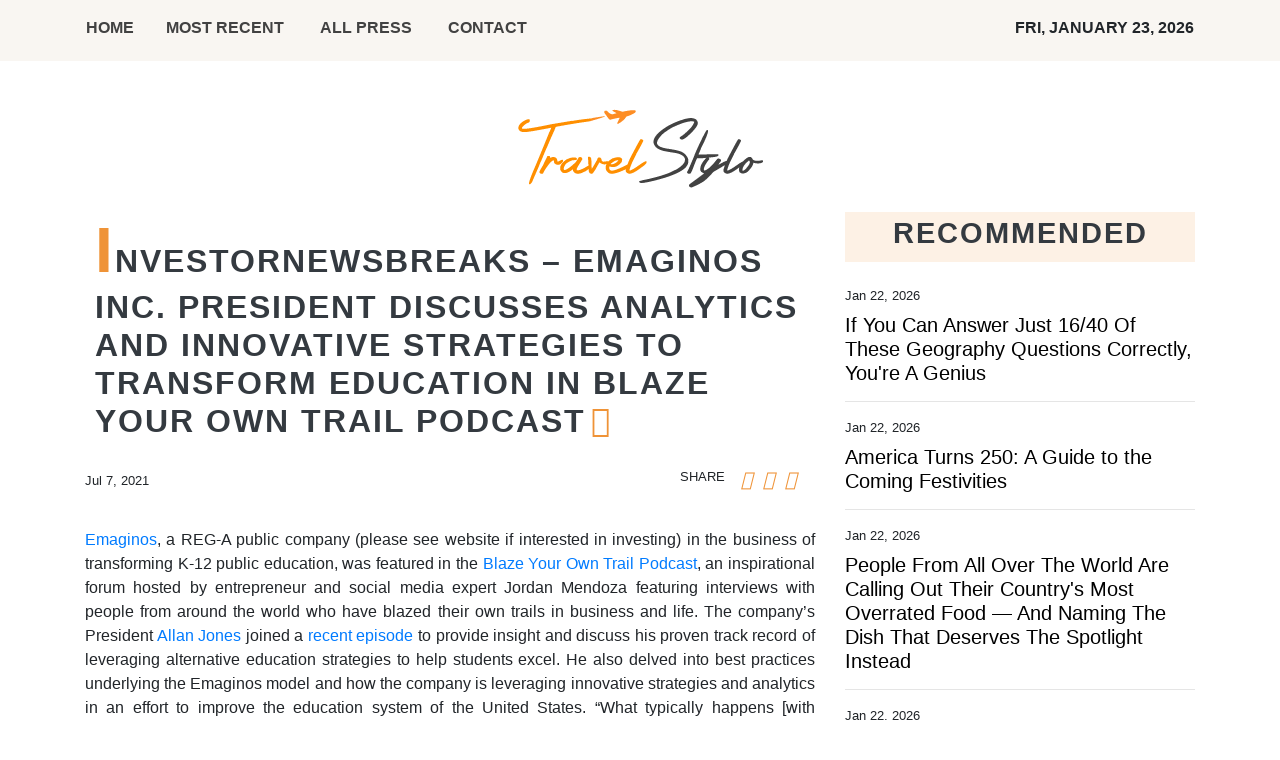

--- FILE ---
content_type: text/html; charset=utf-8
request_url: https://us-central1-vertical-news-network.cloudfunctions.net/get/fetch-include-rss
body_size: 26905
content:
[
  {
    "id": 112397298,
    "title": "If You Can Answer Just 16/40 Of These Geography Questions Correctly, You're A Genius",
    "summary": "Put your knowledge to the test.\n\n\nView Entire Post ›",
    "slug": "if-you-can-answer-just-1640-of-these-geography-questions-correctly-youre-a-genius",
    "link": "https://www.buzzfeed.com/william_frank/world-geography-trivia-quiz",
    "date_published": "2026-01-22T20:03:31.000Z",
    "images": "https://img.buzzfeed.com/buzzfeed-static/static/2026-01/15/18/thumb/gvnU5wGps.jpg?crop=2490:1660;5,0&resize=1250:830",
    "categories": "2828,199,782,3240,3249,3252,3254,3258,3259,3286,3296,3297,3299",
    "img_id": "0",
    "caption": "",
    "country": "Worldwide",
    "source_type": "rss",
    "source": "BuzzFeed"
  },
  {
    "id": 112441634,
    "title": "America Turns 250: A Guide to the Coming Festivities",
    "summary": "Girl Scouts singing folk songs, a flag-waving party and a Times Square ball drop are among the planned Semiquincentennial celebrations.",
    "slug": "america-turns-250-a-guide-to-the-coming-festivities",
    "link": "https://www.nytimes.com/2026/01/22/style/america-turns-250-guide.html",
    "date_published": "2026-01-22T19:47:52.000Z",
    "images": "https://static01.nyt.com/images/2026/01/22/multimedia/22ST-ROLLING-SESQUICENTENNIAL-01-ctzg/22ST-ROLLING-SESQUICENTENNIAL-01-ctzg-mediumSquareAt3X.jpg",
    "categories": "2828,199,782,3240,3249,3252,3254,3258,3259,3286,3296,3297,3299",
    "img_id": "0",
    "caption": "",
    "country": "Worldwide",
    "source_type": "rss",
    "source": "New York TImes"
  },
  {
    "id": 112256212,
    "title": "People From All Over The World Are Calling Out Their Country's Most Overrated Food — And Naming The Dish That Deserves The Spotlight Instead",
    "summary": "I'm drooling reading these. \n\n\nView Entire Post ›",
    "slug": "people-from-all-over-the-world-are-calling-out-their-countrys-most-overrated-food-and-naming-the-dish-that-deserves-the-spotlight-instead",
    "link": "https://www.buzzfeed.com/savannah3ip/foods-that-are-shockingly-popular",
    "date_published": "2026-01-22T19:25:03.000Z",
    "images": "https://img.buzzfeed.com/buzzfeed-static/static/2026-01/16/20/thumb/o3pLdII1P.jpg?crop=1245:830;3,0&resize=1250:830",
    "categories": "2828,199,782,3240,3249,3252,3254,3258,3259,3286,3296,3297,3299",
    "img_id": "0",
    "caption": "",
    "country": "Worldwide",
    "source_type": "rss",
    "source": "BuzzFeed"
  },
  {
    "id": 112441644,
    "title": "Flight Attendants Are Sharing Which Passenger Behaviors They Automatically Judge Someone For, And Every Traveler Should Take Notes",
    "summary": "\"It doesn't matter how attractive you are; you are immediately the most undesirable person on the plane after any of these.\"\n\n\nView Entire Post ›",
    "slug": "flight-attendants-are-sharing-which-passenger-behaviors-they-automatically-judge-someone-for-and-every-traveler-should-take-notes",
    "link": "https://www.buzzfeed.com/michelelbird/what-annoys-flight-attendants",
    "date_published": "2026-01-22T19:25:02.000Z",
    "images": "https://img.buzzfeed.com/buzzfeed-static/static/2026-01/15/07/thumb/jFLjGQOdr.jpg?crop=2987:1991;6,0&resize=1250:830",
    "categories": "2828,199,782,3240,3249,3252,3254,3258,3259,3286,3296,3297,3299",
    "img_id": "0",
    "caption": "",
    "country": "Worldwide",
    "source_type": "rss",
    "source": "BuzzFeed"
  },
  {
    "id": 112471638,
    "title": "How a Major Winter Storm This Weekend Could Affect Your Travel Plans",
    "summary": "Ice, sleet and possibly significant snowfall are threatening to snarl air travel in much of the eastern U.S. starting on Friday. Here’s what to know.",
    "slug": "how-a-major-winter-storm-this-weekend-could-affect-your-travel-plans",
    "link": "https://www.nytimes.com/2026/01/22/travel/winter-storm-travel-airlines.html",
    "date_published": "2026-01-22T19:23:03.000Z",
    "images": "https://static01.nyt.com/images/2026/01/22/multimedia/22trav-storm-gmqf/22trav-storm-gmqf-mediumSquareAt3X.jpg",
    "categories": "2828,199,782,3240,3249,3252,3254,3258,3259,3286,3296,3297,3299",
    "img_id": "0",
    "caption": "",
    "country": "Worldwide",
    "source_type": "rss",
    "source": "New York TImes"
  },
  {
    "id": 112407081,
    "title": "Map Out A Trip From A To Z And We'll Guess The Color That Dominates Your Wardrobe",
    "summary": "Don't tell me you have an all-black wardrobe...\n\n\nView Entire Post ›",
    "slug": "map-out-a-trip-from-a-to-z-and-well-guess-the-color-that-dominates-your-wardrobe",
    "link": "https://www.buzzfeed.com/hazelyxlee/plan-an-a-z-trip-and-well-guess-your-favourite-co",
    "date_published": "2026-01-22T19:13:12.000Z",
    "images": "https://img.buzzfeed.com/buzzfeed-static/static/2026-01/20/14/thumb/D7-O5fuVe.jpg?crop=1245:830;3,0&resize=1250:830",
    "categories": "2828,199,782,3240,3249,3252,3254,3258,3259,3286,3296,3297,3299",
    "img_id": "0",
    "caption": "",
    "country": "Worldwide",
    "source_type": "rss",
    "source": "BuzzFeed"
  },
  {
    "id": 112473245,
    "title": "Jane Darville fought stigma at height of AIDS crisis, with a little help from Princess Diana",
    "summary": "Jane Darville was executive director of Toronto's Casey House at the time of the royal visit in 1991. She says Princess Diana helped to ease the stigma around HIV/AIDS.",
    "slug": "jane-darville-fought-stigma-at-height-of-aids-crisis-with-a-little-help-from-princess-diana",
    "link": "https://www.cbc.ca/radio/thecurrent/jane-darville-order-of-canada-princess-diana-casey-house-9.7054946?cmp=rss",
    "date_published": "2026-01-22T18:59:08.000Z",
    "images": "https://i.cbc.ca/ais/d243fcaf-1812-4154-9dbc-0f05de59571c,1769107087094/full/max/0/default.jpg?im=Crop%2Crect%3D%28259%2C76%2C1413%2C794%29%3BResize%3D%28620%29",
    "categories": "2828,199,782,3240,3249,3252,3254,3258,3259,3286,3296,3297,3299",
    "img_id": "0",
    "caption": "",
    "country": "Worldwide",
    "source_type": "rss",
    "source": "CBC"
  },
  {
    "id": 112441643,
    "title": "Travellers Are Sharing The Most \"This Can't Be Happening?!\" Plane Rides They've Ever Been On, And Yeah, I'm Walking Everywhere Now",
    "summary": "As the granddaughter of a plane crash survivor, I want you to know that everything will be okay.\n\n\nView Entire Post ›",
    "slug": "travellers-are-sharing-the-most-this-cant-be-happening-plane-rides-theyve-ever-been-on-and-yeah-im-walking-everywhere-now",
    "link": "https://www.buzzfeed.com/jennifer_mcphee/horrifying-airplane-stories",
    "date_published": "2026-01-22T18:53:13.000Z",
    "images": "https://img.buzzfeed.com/buzzfeed-static/static/2026-01/19/22/thumb/SM52OOZOe.jpg?crop=2988:1992;6,0&resize=1250:830",
    "categories": "2828,199,782,3240,3249,3252,3254,3258,3259,3286,3296,3297,3299",
    "img_id": "0",
    "caption": "",
    "country": "Worldwide",
    "source_type": "rss",
    "source": "BuzzFeed"
  },
  {
    "id": 112461634,
    "title": "Can You Pass This American Food Quiz?",
    "summary": "America — where \"salad\" means covered in mayo or Cool Whip.\n\n\nView Entire Post ›",
    "slug": "can-you-pass-this-american-food-quiz",
    "link": "https://www.buzzfeed.com/angelicaamartinez/regional-american-food-trivia-quiz",
    "date_published": "2026-01-22T18:25:04.000Z",
    "images": "https://img.buzzfeed.com/buzzfeed-static/static/2025-02/14/19/enhanced/6621c2f9b9d5/original-10515-1739561644-9.jpg?crop=2985:1990;7,0&resize=1250:830",
    "categories": "2828,199,782,3240,3249,3252,3254,3258,3259,3286,3296,3297,3299",
    "img_id": "0",
    "caption": "",
    "country": "Worldwide",
    "source_type": "rss",
    "source": "BuzzFeed"
  },
  {
    "id": 112362407,
    "title": "Travel Trends in 2026: Uncertainty, Face Scans and ‘Microvacations’",
    "summary": "Global travel is surging. So is international apprehension. Here’s a look at what travelers can expect in the coming year.",
    "slug": "travel-trends-in-2026-uncertainty-face-scans-and-microvacations",
    "link": "https://www.nytimes.com/explain/2026/01/21/travel/2026-travel-trends-vacation",
    "date_published": "2026-01-22T17:50:30.000Z",
    "images": "https://static01.nyt.com/images/2026/01/21/travel/21Trends-main/21Trends-main-mediumSquareAt3X.jpg",
    "categories": "2828,199,782,3240,3249,3252,3254,3258,3259,3286,3296,3297,3299",
    "img_id": "0",
    "caption": "",
    "country": "Worldwide",
    "source_type": "rss",
    "source": "New York TImes"
  },
  {
    "id": 112463958,
    "title": "U.S. withdraws from World Health Organization",
    "summary": "The United States officially pulled out from the World Health Organization on Thursday, one year after U.S. President Donald Trump signed an executive order to do so. Experts warn the move will have serious implications for global health.",
    "slug": "us-withdraws-from-world-health-organization",
    "link": "https://www.cbc.ca/player/play/9.7056176?cmp=rss",
    "date_published": "2026-01-22T16:38:51.000Z",
    "images": "https://i.cbc.ca/ais/f2020ae7-811b-482f-aa7f-77cb2e42806f,1769099905279/full/max/0/default.jpg?im=Crop%2Crect%3D%280%2C156%2C3000%2C1687%29%3BResize%3D%28620%29",
    "categories": "2828,199,782,3240,3249,3252,3254,3258,3259,3286,3296,3297,3299",
    "img_id": "0",
    "caption": "",
    "country": "Worldwide",
    "source_type": "rss",
    "source": "CBC"
  },
  {
    "id": 111802658,
    "title": "Want a Real Vacation? Leave Your Phone at Home.",
    "summary": "Five getaways, and other tips for disengaging on holiday.",
    "slug": "want-a-real-vacation-leave-your-phone-at-home",
    "link": "https://www.nytimes.com/2026/01/16/t-magazine/digital-detox-phone-free-travel.html",
    "date_published": "2026-01-22T16:35:02.000Z",
    "images": "",
    "categories": "2828,199,782,3240,3249,3252,3254,3258,3259,3286,3296,3297,3299",
    "img_id": "0",
    "caption": "",
    "country": "Worldwide",
    "source_type": "rss",
    "source": "New York TImes"
  },
  {
    "id": 111561998,
    "title": "\"Many Tourists Don't Make It To The Morning\": Locals Are Sharing The Common Tourist Mistakes That Are So Dangerous, They Could Literally Kill You",
    "summary": "\"The horses WILL bite you.\"\n\n\nView Entire Post ›",
    "slug": "many-tourists-dont-make-it-to-the-morning-locals-are-sharing-the-common-tourist-mistakes-that-are-so-dangerous-they-could-literally-kill-you",
    "link": "https://www.buzzfeed.com/abbyzinman/locals-dangerous-tourist-mistakes",
    "date_published": "2026-01-22T16:25:05.000Z",
    "images": "https://img.buzzfeed.com/buzzfeed-static/static/2026-01/09/15/thumb/ktQlBXblPG.jpg?crop=1245:830;3,0&resize=1250:830",
    "categories": "2828,199,782,3240,3249,3252,3254,3258,3259,3286,3296,3297,3299",
    "img_id": "0",
    "caption": "",
    "country": "Worldwide",
    "source_type": "rss",
    "source": "BuzzFeed"
  },
  {
    "id": 112435379,
    "title": "Help! Our Rental Car Got in an Accident, and We Can’t Get Our Security Deposit Back.",
    "summary": "Thrifty held on to a couple’s full deposit for over a year after an accident in Australia, refusing to provide the invoice they needed for an insurance claim.",
    "slug": "help-our-rental-car-got-in-an-accident-and-we-cant-get-our-security-deposit-back",
    "link": "https://www.nytimes.com/2026/01/22/travel/rental-car-accident-insurance-thrifty.html",
    "date_published": "2026-01-22T16:08:18.000Z",
    "images": "https://static01.nyt.com/images/2026/01/22/travel/22trippedup-illo/22trippedup-illo-mediumSquareAt3X.jpg",
    "categories": "2828,199,782,3240,3249,3252,3254,3258,3259,3286,3296,3297,3299",
    "img_id": "0",
    "caption": "",
    "country": "Worldwide",
    "source_type": "rss",
    "source": "New York TImes"
  },
  {
    "id": 112226665,
    "title": "‘Remarkable Rocks’ and a Koala Named Larry: Adventures on an Australian Island",
    "summary": "Kangaroo Island, with its rugged coastline, pristine beaches and many animals, draws a repeat visitor wary about increased development and the island’s recovery from the 2020 wildfires.",
    "slug": "remarkable-rocks-and-a-koala-named-larry-adventures-on-an-australian-island",
    "link": "https://www.nytimes.com/2026/01/20/travel/kangaroo-island-wildfire-comeback.html",
    "date_published": "2026-01-22T15:47:17.000Z",
    "images": "https://static01.nyt.com/images/2026/01/13/multimedia/00trav-kangaroo-island-hpgq/00trav-kangaroo-island-hpgq-mediumSquareAt3X.jpg",
    "categories": "2828,199,782,3240,3249,3252,3254,3258,3259,3286,3296,3297,3299",
    "img_id": "0",
    "caption": "",
    "country": "Worldwide",
    "source_type": "rss",
    "source": "New York TImes"
  },
  {
    "id": 112451225,
    "title": "Pinwheel nominated for The Earthshot Prize",
    "summary": "Pinwheel has today announced that it has been nominated for The 2026 Earthshot Prize, one of the world’s most prestigious environmental awards.",
    "slug": "pinwheel-nominated-for-the-earthshot-prize",
    "link": "https://www.breakingtravelnews.com/news/article/pinwheel-nominated-for-the-earthshot-prize/",
    "date_published": "2026-01-22T15:13:09.000Z",
    "images": "https://www.breakingtravelnews.com/images/sized/images/uploads/news-events/the-earthshot-prize-600x315.png",
    "categories": "2828,199,782,3240,3249,3252,3254,3258,3259,3286,3296,3297,3299",
    "img_id": "0",
    "caption": "",
    "country": "Worldwide",
    "source_type": "rss",
    "source": "Breaking Travel News"
  },
  {
    "id": 112463653,
    "title": "Sinners breaks Oscars record with 16 nominations, F1, Hamnet, One Battle also place",
    "summary": "Ryan Coogler’s blues-steeped vampire epic Sinners led all films with 16 nominations to the 98th Academy Awards on Thursday, setting a record for the most in Oscar history.\nAcademy of Motion Picture Arts and Sciences voters showered Sinners with more nominations than they had ever bestowed before, breaking the 14-nomination mark set by All About Eve, Titanic and La La Land.\nAlong with best picture, Coogler was nominated for best director and best screnplay, and double-duty star Michael B. Jordan...",
    "slug": "sinners-breaks-oscars-record-with-16-nominations-f1-hamnet-one-battle-also-place",
    "link": "https://www.scmp.com/news/world/united-states-canada/article/3340894/sinners-breaks-all-time-oscars-record-16-nominations?utm_source=rss_feed",
    "date_published": "2026-01-22T14:43:16.000Z",
    "images": "https://cdn.i-scmp.com/sites/default/files/styles/1280x720/public/d8/images/canvas/2026/01/22/d0d523a2-c2ff-4e7b-8f8d-fe37069b64b2_5c7e5a2c.jpg?itok=K4MUzOMS&v=1769097429",
    "categories": "2828,199,782,3240,3249,3252,3254,3258,3259,3286,3296,3297,3299",
    "img_id": "0",
    "caption": "",
    "country": "Worldwide",
    "source_type": "rss",
    "source": "South China Morning Post"
  },
  {
    "id": 112463639,
    "title": "Sinners breaks Oscars record with 16 nominations, F1, Hamnet, One Battle also place",
    "summary": "Ryan Coogler’s blues-steeped vampire epic Sinners led all films with 16 nominations to the 98th Academy Awards on Thursday, setting a record for the most in Oscar history.\nAcademy of Motion Picture Arts and Sciences voters showered Sinners with more nominations than they had ever bestowed before, breaking the 14-nomination mark set by All About Eve, Titanic and La La Land.\nAlong with best picture, Coogler was nominated for best director and best screnplay, and double-duty star Michael B. Jordan...",
    "slug": "sinners-breaks-oscars-record-with-16-nominations-f1-hamnet-one-battle-also-place",
    "link": "https://www.scmp.com/news/world/united-states-canada/article/3340894/sinners-breaks-all-time-oscars-record-16-nominations?utm_source=rss_feed",
    "date_published": "2026-01-22T14:43:16.000Z",
    "images": "https://cdn.i-scmp.com/sites/default/files/styles/1280x720/public/d8/images/canvas/2026/01/22/d0d523a2-c2ff-4e7b-8f8d-fe37069b64b2_5c7e5a2c.jpg?itok=K4MUzOMS&v=1769097429",
    "categories": "2828,199,782,3240,3249,3252,3254,3258,3259,3286,3296,3297,3299",
    "img_id": "0",
    "caption": "",
    "country": "Worldwide",
    "source_type": "rss",
    "source": "South China Morning Post"
  },
  {
    "id": 112451917,
    "title": "Passagierrechte: Was tun, wenn der Flug gestrichen wird",
    "summary": "Zwischen EU-Mitgliedstaaten und Europaparlament ist ein Streit um die Reform der EU-Fluggastrechte entbrannt. Die ersten wollen die Schwelle für Entschädigungen bei Verspätungen anheben will, das Parlament nicht. \nThe post Passagierrechte: Was tun, wenn der Flug gestrichen wird appeared first on Business Traveller.",
    "slug": "passagierrechte-was-tun-wenn-der-flug-gestrichen-wird",
    "link": "https://www.businesstraveller.com/news/passagierrechte-was-tun-wenn-der-flug-gestrichen-wird/",
    "date_published": "2026-01-22T14:18:02.000Z",
    "images": "https://www.businesstraveller.com/wp-content/uploads/2026/01/GettyImages-970624408-1024x682.jpg",
    "categories": "2828,199,782,3240,3249,3252,3254,3258,3259,3286,3296,3297,3299",
    "img_id": "0",
    "caption": "",
    "country": "Worldwide",
    "source_type": "rss",
    "source": "Business Traveller"
  },
  {
    "id": 112451918,
    "title": "Opinion: Copa Airlines Finally Embraces Inflight Wi-Fi — And It’s the Right Move",
    "summary": "After years of holding out, Copa Airlines is finally adding inflight Wi-Fi. For frequent flyers, it’s a long-overdue upgrade that reflects how—and why—passengers choose airlines today.\nThe post Opinion: Copa Airlines Finally Embraces Inflight Wi-Fi — And It’s the Right Move appeared first on Business Traveller.",
    "slug": "opinion-copa-airlines-finally-embraces-inflight-wifi-and-its-the-right-move",
    "link": "https://www.businesstraveller.com/news/copa-airlines-wifi/",
    "date_published": "2026-01-22T14:03:29.000Z",
    "images": "https://www.businesstraveller.com/wp-content/uploads/2026/01/S6A0159-1024x683.jpg",
    "categories": "2828,199,782,3240,3249,3252,3254,3258,3259,3286,3296,3297,3299",
    "img_id": "0",
    "caption": "",
    "country": "Worldwide",
    "source_type": "rss",
    "source": "Business Traveller"
  },
  {
    "id": 112226669,
    "title": "What Habit Did You Pick Up While Visiting Another Country That You Still Do?",
    "summary": "We want to hear from you!\n\n\nView Entire Post ›",
    "slug": "what-habit-did-you-pick-up-while-visiting-another-country-that-you-still-do",
    "link": "https://www.buzzfeed.com/kristenharris1/americans-share-your-habits-from-other-countries",
    "date_published": "2026-01-22T14:03:15.000Z",
    "images": "https://img.buzzfeed.com/buzzfeed-static/static/2026-01/16/18/thumb/-b4wRDEeT.jpg?crop=1245:830;3,0&resize=1250:830",
    "categories": "2828,199,782,3240,3249,3252,3254,3258,3259,3286,3296,3297,3299",
    "img_id": "0",
    "caption": "",
    "country": "Worldwide",
    "source_type": "rss",
    "source": "BuzzFeed"
  },
  {
    "id": 112442293,
    "title": "British Airways Club Members Can Now Fast-Track to Elite Status",
    "summary": "Air France-KLM introduce another status match offer for BA members in the UK\nThe post British Airways Club Members Can Now Fast-Track to Elite Status appeared first on Business Traveller.",
    "slug": "british-airways-club-members-can-now-fasttrack-to-elite-status",
    "link": "https://www.businesstraveller.com/sponsored/british-airways-club-members-can-now-fast-track-to-elite-status/",
    "date_published": "2026-01-22T13:44:18.000Z",
    "images": "https://www.businesstraveller.com/wp-content/uploads/2026/01/MWG2027-1024x432.jpg",
    "categories": "2828,199,782,3240,3249,3252,3254,3258,3259,3286,3296,3297,3299",
    "img_id": "0",
    "caption": "",
    "country": "Worldwide",
    "source_type": "rss",
    "source": "Business Traveller"
  },
  {
    "id": 112442294,
    "title": "Novotel Launches Longevity Everyday Initiative",
    "summary": "The portfolio-wide campaign promoting longevity encompasses nutrition, sleep and movement practices. \nThe post Novotel Launches Longevity Everyday Initiative appeared first on Business Traveller.",
    "slug": "novotel-launches-longevity-everyday-initiative",
    "link": "https://www.businesstraveller.com/news/hotels/novotel-launches-longevity-everyday-initiative/",
    "date_published": "2026-01-22T11:57:52.000Z",
    "images": "https://www.businesstraveller.com/wp-content/uploads/2026/01/Novotel-Longevity-Everyday3-1024x768.jpg",
    "categories": "2828,199,782,3240,3249,3252,3254,3258,3259,3286,3296,3297,3299",
    "img_id": "0",
    "caption": "",
    "country": "Worldwide",
    "source_type": "rss",
    "source": "Business Traveller"
  },
  {
    "id": 111692098,
    "title": "If You've Done 85% Of These Popular Bucket List Items, Congratulations, You're Waaaay Cooler Than The Average Person",
    "summary": "Some of these are controversial. \n\n\nView Entire Post ›",
    "slug": "if-youve-done-85-of-these-popular-bucket-list-items-congratulations-youre-waaaay-cooler-than-the-average-person",
    "link": "https://www.buzzfeed.com/savannah3ip/2026-bucketlist",
    "date_published": "2026-01-22T11:25:05.000Z",
    "images": "https://img.buzzfeed.com/buzzfeed-static/static/2026-01/16/00/thumb/3a-4D94HF.jpg?crop=2988:1992;6,0&resize=1250:830",
    "categories": "2828,199,782,3240,3249,3252,3254,3258,3259,3286,3296,3297,3299",
    "img_id": "0",
    "caption": "",
    "country": "Worldwide",
    "source_type": "rss",
    "source": "BuzzFeed"
  },
  {
    "id": 112441645,
    "title": "Are you guilty of being 'gate lice'? Plane passengers demand more airlines 'crack down' on pesky travel trend",
    "summary": "'Gate lice' often strike as soon as boarding is announced by the airport staff and are particularly keen to get on the aircraft.",
    "slug": "are-you-guilty-of-being-gate-lice-plane-passengers-demand-more-airlines-crack-down-on-pesky-travel-trend",
    "link": "https://www.dailymail.co.uk/travel/article-15484149/gate-lice-plane-passengers-pesky-travel-trend.html?ns_mchannel=rss&ns_campaign=1490&ito=1490",
    "date_published": "2026-01-22T11:18:13.000Z",
    "images": "https://i.dailymail.co.uk/1s/2026/01/21/15/105699949-0-image-a-7_1769009115836.jpg",
    "categories": "2828,199,782,3240,3249,3252,3254,3258,3259,3286,3296,3297,3299",
    "img_id": "0",
    "caption": "",
    "country": "Worldwide",
    "source_type": "rss",
    "source": "Daily Mail"
  },
  {
    "id": 112463640,
    "title": "Netflix K-drama No Tail to Tell: Kim Hye-yoon, Lomon lead lively fantasy romcom",
    "summary": "Lead cast: Kim Hye-yoon, Lomon\nLatest Nielsen rating: 2.7 per cent\nThe nine-tailed-fox fantasy romcom template gets a lively workout in the bright and brisk No Tail to Tell, starring Kim Hye-yoon (Lovely Runner) as a jaded mythical being and Lomon (All of Us Are Dead) as a superstar football player whose destinies entwine.\nA fantastical creature from East Asian mythology, the nine-tailed fox – known in Korea as a gumiho – is an entity that typically takes on the appearance of a beautiful woman...",
    "slug": "netflix-kdrama-no-tail-to-tell-kim-hyeyoon-lomon-lead-lively-fantasy-romcom",
    "link": "https://www.scmp.com/lifestyle/k-drama/k-drama/article/3340767/netflix-k-drama-no-tail-tell-kim-hye-yoon-lomon-lead-lively-fantasy-romcom?utm_source=rss_feed",
    "date_published": "2026-01-22T11:15:08.000Z",
    "images": "https://cdn.i-scmp.com/sites/default/files/styles/1280x720/public/d8/images/canvas/2026/01/22/5102c5f7-323c-4c83-a847-1c7c43e437c5_16b490f9.jpg?itok=Sieo8JrD&v=1769051429",
    "categories": "2828,199,782,3240,3249,3252,3254,3258,3259,3286,3296,3297,3299",
    "img_id": "0",
    "caption": "",
    "country": "Worldwide",
    "source_type": "rss",
    "source": "South China Morning Post"
  },
  {
    "id": 112454365,
    "title": " Some homeless shelters at capacity as extreme cold puts Winnipeggers in 'life and death situation': Siloam",
    "summary": "As Winnipeg is blanketed under snow and an orange-level extreme cold warning, several outreach organizations say people experiencing homelessness are in a \"life and death situation\" while some shelters are operating over capacity.",
    "slug": "-some-homeless-shelters-at-capacity-as-extreme-cold-puts-winnipeggers-in-life-and-death-situation-siloam",
    "link": "https://www.cbc.ca/news/canada/manitoba/winnipeg-homeless-shelters-extreme-cold-weather-9.7055529?cmp=rss",
    "date_published": "2026-01-22T11:00:00.000Z",
    "images": "https://i.cbc.ca/ais/1.4892465,1541442393000/full/max/0/default.jpg?im=Crop%2Crect%3D%280%2C0%2C1579%2C888%29%3BResize%3D%28620%29",
    "categories": "2828,199,782,3240,3249,3252,3254,3258,3259,3286,3296,3297,3299",
    "img_id": "0",
    "caption": "",
    "country": "Worldwide",
    "source_type": "rss",
    "source": "CBC"
  },
  {
    "id": 112441642,
    "title": "New film on Disney+ reveals the frenzied race against time to build Disneyland",
    "summary": "Culled from about 200 hours of mostly unseen footage, Leslie Iwerks' \"Disneyland Handcrafted\" takes viewers back to the near beginning.",
    "slug": "new-film-on-disney-reveals-the-frenzied-race-against-time-to-build-disneyland",
    "link": "https://www.latimes.com/lifestyle/story/2026-01-22/disneyland-handcrafted-leslie-iwerks-documentary-film",
    "date_published": "2026-01-22T11:00:00.000Z",
    "images": "",
    "categories": "2828,199,782,3240,3249,3252,3254,3258,3259,3286,3296,3297,3299",
    "img_id": "0",
    "caption": "",
    "country": "Worldwide",
    "source_type": "rss",
    "source": "Los Angeles Times"
  },
  {
    "id": 112441670,
    "title": "Travel Answers Group and Experience AlUla Announce Exclusive Partnership to Promote AlUla",
    "summary": "Travel Answers Group, a leading provider of independent vacation experiences, is proud to announce the launch of AlUla and other destinations across Saudi Arabia as a new destination within its Middle East portfolio, in exclusive partnership with Experience AlUla, the official destination management and experience arm of the Royal Commission for AlUla.",
    "slug": "travel-answers-group-and-experience-alula-announce-exclusive-partnership-to-promote-alula",
    "link": "https://www.breakingtravelnews.com/news/article/travel-answers-group-and-experience-alula-announce-exclusive-partnership-to/",
    "date_published": "2026-01-22T10:56:50.000Z",
    "images": "https://www.breakingtravelnews.com/images/sized/images/uploads/operator/Screenshot_2026-01-22_at_08.58.43-600x315.png",
    "categories": "2828,199,782,3240,3249,3252,3254,3258,3259,3286,3296,3297,3299",
    "img_id": "0",
    "caption": "",
    "country": "Worldwide",
    "source_type": "rss",
    "source": "Breaking Travel News"
  },
  {
    "id": 112442295,
    "title": "Major Winter Storm Threatens U.S. Air Travel: What Travelers Need to Know",
    "summary": "As a major winter storm advances across the U.S., airlines are moving early with travel waivers—an acknowledgment that when hubs freeze, the entire network feels it.\nThe post Major Winter Storm Threatens U.S. Air Travel: What Travelers Need to Know appeared first on Business Traveller.",
    "slug": "major-winter-storm-threatens-us-air-travel-what-travelers-need-to-know",
    "link": "https://www.businesstraveller.com/news/winter-storm-threatens-us-2026/",
    "date_published": "2026-01-22T10:32:33.000Z",
    "images": "https://www.businesstraveller.com/wp-content/uploads/2026/01/022222_airfield_winter_tails_american_airlines_air_canada_frontier_delta-069-1024x576.jpg",
    "categories": "2828,199,782,3240,3249,3252,3254,3258,3259,3286,3296,3297,3299",
    "img_id": "0",
    "caption": "",
    "country": "Worldwide",
    "source_type": "rss",
    "source": "Business Traveller"
  },
  {
    "id": 112441646,
    "title": "Sick of Britain? These are the incredible holiday homes in Spain, Italy and Greece - and some newer hotspots - that you can snap up for as little as £4,000",
    "summary": "To help you in your search, we've compiled a list of some of the most amazing properties you can buy right now in Europe for under £100,000 - and starting from just £4,000.",
    "slug": "sick-of-britain-these-are-the-incredible-holiday-homes-in-spain-italy-and-greece-and-some-newer-hotspots-that-you-can-snap-up-for-as-little-as-4000",
    "link": "https://www.dailymail.co.uk/travel/article-15484363/Sick-Britain-holiday-homes-Spain-Italy-Greece-hotspots-bargain.html?ns_mchannel=rss&ns_campaign=1490&ito=1490",
    "date_published": "2026-01-22T10:32:33.000Z",
    "images": "https://i.dailymail.co.uk/1s/2026/01/21/16/105705487-0-The_gorgeous_resort_complex_boasts_a_communal_pool_with_bar_and_-a-71_1769014795657.jpg",
    "categories": "2828,199,782,3240,3249,3252,3254,3258,3259,3286,3296,3297,3299",
    "img_id": "0",
    "caption": "",
    "country": "Worldwide",
    "source_type": "rss",
    "source": "Daily Mail"
  },
  {
    "id": 112441647,
    "title": "McDonald's CEO reveals why you should ALWAYS go to the gym on holiday - after years spent jetting around the world visiting the 45,000 branches",
    "summary": "As CEO of one of the biggest fast food chains in the world, Chris Kempczinski sees a lot of burgers, fries and planes. He reveals his top travel tips...",
    "slug": "mcdonalds-ceo-reveals-why-you-should-always-go-to-the-gym-on-holiday-after-years-spent-jetting-around-the-world-visiting-the-45000-branches",
    "link": "https://www.dailymail.co.uk/travel/article-15487331/mcdonalds-ceo-reveals-gym-holiday-travel-tips.html?ns_mchannel=rss&ns_campaign=1490&ito=1490",
    "date_published": "2026-01-22T10:10:44.000Z",
    "images": "https://i.dailymail.co.uk/1s/2026/01/22/09/105727891-0-image-a-8_1769074301153.jpg",
    "categories": "2828,199,782,3240,3249,3252,3254,3258,3259,3286,3296,3297,3299",
    "img_id": "0",
    "caption": "",
    "country": "Worldwide",
    "source_type": "rss",
    "source": "Daily Mail"
  },
  {
    "id": 112435378,
    "title": "America Turns 250: A Guide to the Coming Festivities",
    "summary": "Girl Scouts singing folk songs, a flag-waving party and a Times Square ball drop are among the planned Semiquincentennial celebrations.",
    "slug": "america-turns-250-a-guide-to-the-coming-festivities",
    "link": "https://www.nytimes.com/2026/01/22/style/america-turns-250-a-guide-to-the-coming-festivities.html",
    "date_published": "2026-01-22T10:02:17.000Z",
    "images": "https://static01.nyt.com/images/2026/01/22/multimedia/22ST-ROLLING-SESQUICENTENNIAL-01-ctzg/22ST-ROLLING-SESQUICENTENNIAL-01-ctzg-mediumSquareAt3X.jpg",
    "categories": "2828,199,782,3240,3249,3252,3254,3258,3259,3286,3296,3297,3299",
    "img_id": "0",
    "caption": "",
    "country": "Worldwide",
    "source_type": "rss",
    "source": "New York TImes"
  },
  {
    "id": 112463654,
    "title": "Meet Costa D’Angelo, who’s making fans swoon as Alex, the drug dealer in Hulu’s Tell Me Lies",
    "summary": "Costa D’Angelo’s star is rising. The 25-year-old actor is currently starring in the third season of Hulu’s hit drama series Tell Me Lies as Alex, and fans are already swooning over him. The show follows Baird College students Lucy Albright (Grace Van Patten) and Stephen DeMarco (Jackson White), aka TV’s most twisted couple at the moment, and the far-reaching consequences their toxic relationship has on anyone in their orbit.\n\n\nIn season three, Alex is introduced as Lucy’s new love interest, and...",
    "slug": "meet-costa-dangelo-whos-making-fans-swoon-as-alex-the-drug-dealer-in-hulus-tell-me-lies",
    "link": "https://www.scmp.com/magazines/style/people/celebrities/article/3340835/meet-costa-dangelo-whos-making-fans-swoon-alex-drug-dealer-hulus-tell-me-lies?utm_source=rss_feed",
    "date_published": "2026-01-22T10:00:23.000Z",
    "images": "https://cdn.i-scmp.com/sites/default/files/styles/1280x720/public/d8/images/canvas/2026/01/22/08a56cb4-76be-4701-be83-155ed0346c27_281c2d5f.jpg?itok=ogDOgLKd&v=1769072338",
    "categories": "2828,199,782,3240,3249,3252,3254,3258,3259,3286,3296,3297,3299",
    "img_id": "0",
    "caption": "",
    "country": "Worldwide",
    "source_type": "rss",
    "source": "South China Morning Post"
  },
  {
    "id": 112463641,
    "title": "Dish in Focus: Le Caviar Impérial at L’Atelier de Joël Robuchon",
    "summary": "Le Caviar Impérial is arguably the most recognisable dish at L’Atelier de Joël Robuchon and as much a manifesto as it is an appetiser. Distilling Joël Robuchon’s philosophy of “absolute respect for the product”, Le Caviar Impérial is a meticulously layered composition of caviar, crab and lobster jelly. Listed under “hot and cold appetisers” on both the L’Atelier and Le Jardin lunch and dinner menus, the signature sits at the intersection of French precision and haute ingredients, setting the...",
    "slug": "dish-in-focus-le-caviar-imperial-at-latelier-de-joel-robuchon",
    "link": "https://www.scmp.com/lifestyle/100-top-tables/article/3340437/dish-focus-le-caviar-imperial-latelier-de-joel-robuchon?utm_source=rss_feed",
    "date_published": "2026-01-22T10:00:20.000Z",
    "images": "https://cdn.i-scmp.com/sites/default/files/styles/1280x720/public/d8/images/canvas/2026/01/19/466a85e5-c3d9-46a1-af84-dccb44a31fe7_a8cdd6b6.jpg?itok=HxYtEaCO&v=1768816211",
    "categories": "2828,199,782,3240,3249,3252,3254,3258,3259,3286,3296,3297,3299",
    "img_id": "0",
    "caption": "",
    "country": "Worldwide",
    "source_type": "rss",
    "source": "South China Morning Post"
  },
  {
    "id": 112441671,
    "title": "FITUR Sports confirms that the synergy between tourism and sports is key",
    "summary": "The fourth edition of FITUR Sports opened yesterday as part of the International Tourism Fair, running from January 21 to 25, consolidating its position as an international meeting point for sports tourism professionals. Organized by IFEMA MADRID in collaboration with AFYDAD, the section will focus over three days on outdoor sports, competitive sports and sporting events, and Sports Business Travel, with a strong focus on the professional business.",
    "slug": "fitur-sports-confirms-that-the-synergy-between-tourism-and-sports-is-key",
    "link": "https://www.breakingtravelnews.com/news/article/fitur-sports-confirms-that-the-synergy-between-tourism-and-sports-is-key/",
    "date_published": "2026-01-22T09:56:24.000Z",
    "images": "https://www.breakingtravelnews.com/images/sized/images/uploads/news-events/1540657668211-600x315.jpg",
    "categories": "2828,199,782,3240,3249,3252,3254,3258,3259,3286,3296,3297,3299",
    "img_id": "0",
    "caption": "",
    "country": "Worldwide",
    "source_type": "rss",
    "source": "Breaking Travel News"
  },
  {
    "id": 112441648,
    "title": "Inside the 'Canada of Europe' - with Alpine scenery, fairytale castles and turquoise lakes",
    "summary": "UK travellers won't need to trek far to experience all of Canada's natural wonders - including dense forests, sparkling lakes and rugged mountain ranges - when visiting this vast German state.",
    "slug": "inside-the-canada-of-europe-with-alpine-scenery-fairytale-castles-and-turquoise-lakes",
    "link": "https://www.dailymail.co.uk/travel/article-15484501/Inside-Canada-Europe-Alpine-scenery-fairytale-castles-turquoise-lakes.html?ns_mchannel=rss&ns_campaign=1490&ito=1490",
    "date_published": "2026-01-22T09:56:21.000Z",
    "images": "https://i.dailymail.co.uk/1s/2026/01/21/14/105702189-0-image-a-18_1769005849190.jpg",
    "categories": "2828,199,782,3240,3249,3252,3254,3258,3259,3286,3296,3297,3299",
    "img_id": "0",
    "caption": "",
    "country": "Worldwide",
    "source_type": "rss",
    "source": "Daily Mail"
  },
  {
    "id": 112441649,
    "title": "Finnish city is the newest European Capital of Culture for 2026 - and will be creating 'the world's most valuable clock' to celebrate",
    "summary": "This year, a Finnish city will take the coveted role, following Nova Gorica, Slovenia, Gorizia, Italy, as well as Chemnitz, Germany.",
    "slug": "finnish-city-is-the-newest-european-capital-of-culture-for-2026-and-will-be-creating-the-worlds-most-valuable-clock-to-celebrate",
    "link": "https://www.dailymail.co.uk/travel/article-15487267/finnish-city-european-capital-culture-create-world-valuable-clock.html?ns_mchannel=rss&ns_campaign=1490&ito=1490",
    "date_published": "2026-01-22T09:53:47.000Z",
    "images": "https://i.dailymail.co.uk/1s/2026/01/22/08/105726517-0-image-a-7_1769070916974.jpg",
    "categories": "2828,199,782,3240,3249,3252,3254,3258,3259,3286,3296,3297,3299",
    "img_id": "0",
    "caption": "",
    "country": "Worldwide",
    "source_type": "rss",
    "source": "Daily Mail"
  },
  {
    "id": 112441650,
    "title": "Behind the scenes of the Kangaroo movie - and how to make Australia's Northern Territory your next family holiday",
    "summary": "Kangaroo is set to be one of this year's hit feel-good family films. Here's how you can visit the movie's real-life setting in Australia's Northern Territory.",
    "slug": "behind-the-scenes-of-the-kangaroo-movie-and-how-to-make-australias-northern-territory-your-next-family-holiday",
    "link": "https://www.dailymail.co.uk/travel/article-15479771/behind-scenes-kangaroo-film-australia-northern-territory.html?ns_mchannel=rss&ns_campaign=1490&ito=1490",
    "date_published": "2026-01-22T09:40:35.000Z",
    "images": "https://i.dailymail.co.uk/1s/2026/01/21/11/105696981-0-image-a-6_1768996102948.jpg",
    "categories": "2828,199,782,3240,3249,3252,3254,3258,3259,3286,3296,3297,3299",
    "img_id": "0",
    "caption": "",
    "country": "Worldwide",
    "source_type": "rss",
    "source": "Daily Mail"
  },
  {
    "id": 112441651,
    "title": "Europe's cheapest pizza revealed and it costs just under €9 - can YOU guess where it is?",
    "summary": "Pizza has won the hearts of many but its price varies across Europe. The 2026 Pizza Index by Foodora, has revealed the average cost of the popular Italian food across the continent,",
    "slug": "europes-cheapest-pizza-revealed-and-it-costs-just-under-9-can-you-guess-where-it-is",
    "link": "https://www.dailymail.co.uk/travel/article-15487257/europe-cheapest-pizza-revealed-hungary.html?ns_mchannel=rss&ns_campaign=1490&ito=1490",
    "date_published": "2026-01-22T09:40:21.000Z",
    "images": "https://i.dailymail.co.uk/1s/2026/01/22/08/105726997-0-image-a-12_1769071915455.jpg",
    "categories": "2828,199,782,3240,3249,3252,3254,3258,3259,3286,3296,3297,3299",
    "img_id": "0",
    "caption": "",
    "country": "Worldwide",
    "source_type": "rss",
    "source": "Daily Mail"
  },
  {
    "id": 112441672,
    "title": "International attendance boosts visitor numbers on FITUR 2026’s opening day",
    "summary": "The International Tourism Trade Fair (FITUR) started its first day with 52,000 professional visitors, 55% of them from overseas.\n\nThe tourism industry marked the start of FITUR 2026 with a minute’s silence, paying tribute to the victims of the recent railway accident that shocked the country.",
    "slug": "international-attendance-boosts-visitor-numbers-on-fitur-2026s-opening-day",
    "link": "https://www.breakingtravelnews.com/news/article/international-attendance-boosts-visitor-numbers-on-fitur-2026s-opening-day/",
    "date_published": "2026-01-22T09:18:57.000Z",
    "images": "https://www.breakingtravelnews.com/images/sized/images/uploads/news-events/1540657729113-600x315.jpg",
    "categories": "2828,199,782,3240,3249,3252,3254,3258,3259,3286,3296,3297,3299",
    "img_id": "0",
    "caption": "",
    "country": "Worldwide",
    "source_type": "rss",
    "source": "Breaking Travel News"
  },
  {
    "id": 112463655,
    "title": "Malaysia’s Michelle Yeoh up for ‘worst actress’ Razzie for Star Trek role",
    "summary": "The Golden Raspberry Awards on Wednesday released the nominees for the 2026 Razzies, “honouring” last year’s most dubious achievements in film.\nAmong the biggest losers was Disney’s Snow White, which was nominated for worst picture and worst remake. The 2025 adaptation of the Disney classic also netted a worst director nomination for Mark Webb and a worst supporting actor nod for “All Seven Artificial Dwarfs”, who also got a nod for worst screen combo.\nThe 46th Golden Raspberry Awards will crown...",
    "slug": "malaysias-michelle-yeoh-up-for-worst-actress-razzie-for-star-trek-role",
    "link": "https://www.scmp.com/news/asia/southeast-asia/article/3340833/malaysias-michelle-yeoh-worst-actress-razzie-star-trek-role?utm_source=rss_feed",
    "date_published": "2026-01-22T09:17:08.000Z",
    "images": "https://cdn.i-scmp.com/sites/default/files/styles/1280x720/public/d8/images/canvas/2026/01/22/40316f58-340d-4e86-8327-4726b17ecb3d_a508eaeb.jpg?itok=pyZD2y3V&v=1769071999",
    "categories": "2828,199,782,3240,3249,3252,3254,3258,3259,3286,3296,3297,3299",
    "img_id": "0",
    "caption": "",
    "country": "Worldwide",
    "source_type": "rss",
    "source": "South China Morning Post"
  },
  {
    "id": 112463642,
    "title": "Malaysia’s Michelle Yeoh up for ‘worst actress’ Razzie for Star Trek role",
    "summary": "The Golden Raspberry Awards on Wednesday released the nominees for the 2026 Razzies, “honouring” last year’s most dubious achievements in film.\nAmong the biggest losers was Disney’s Snow White, which was nominated for worst picture and worst remake. The 2025 adaptation of the Disney classic also netted a worst director nomination for Mark Webb and a worst supporting actor nod for “All Seven Artificial Dwarfs”, who also got a nod for worst screen combo.\nThe 46th Golden Raspberry Awards will crown...",
    "slug": "malaysias-michelle-yeoh-up-for-worst-actress-razzie-for-star-trek-role",
    "link": "https://www.scmp.com/news/asia/southeast-asia/article/3340833/malaysias-michelle-yeoh-worst-actress-razzie-star-trek-role?utm_source=rss_feed",
    "date_published": "2026-01-22T09:17:08.000Z",
    "images": "https://cdn.i-scmp.com/sites/default/files/styles/1280x720/public/d8/images/canvas/2026/01/22/40316f58-340d-4e86-8327-4726b17ecb3d_a508eaeb.jpg?itok=pyZD2y3V&v=1769071999",
    "categories": "2828,199,782,3240,3249,3252,3254,3258,3259,3286,3296,3297,3299",
    "img_id": "0",
    "caption": "",
    "country": "Worldwide",
    "source_type": "rss",
    "source": "South China Morning Post"
  },
  {
    "id": 112463643,
    "title": "Year of the Snake 12th month predictions for all 12 Chinese zodiac signs. Is your luck in?",
    "summary": "What do the stars have in store for each of the 12 zodiac animal signs in the last month of the Year of the Snake?\nRead on to see what Feng Shui master Andrew Kwan says before we enter the Year of the Fire Horse.\nRat (1936, 1948, 1960, 1972, 1984, 1996, 2008, 2020)\n\nThings will be quite stable on the work front for Rats. However, they might have differences of opinion with business partners, which could lead to hidden conflicts.\nThere might be obstacles for those seeking new collaborations,...",
    "slug": "year-of-the-snake-12th-month-predictions-for-all-12-chinese-zodiac-signs-is-your-luck-in",
    "link": "https://www.scmp.com/lifestyle/chinese-culture/article/3340805/year-snake-12th-month-predictions-all-12-chinese-zodiac-signs-your-luck?utm_source=rss_feed",
    "date_published": "2026-01-22T09:15:13.000Z",
    "images": "https://cdn.i-scmp.com/sites/default/files/styles/1280x720/public/d8/images/canvas/2026/01/22/e2bcf678-674e-4dcb-bb85-4d7066fae3a5_4adf347f.jpg?itok=_RUYx_Zn&v=1769065317",
    "categories": "2828,199,782,3240,3249,3252,3254,3258,3259,3286,3296,3297,3299",
    "img_id": "0",
    "caption": "",
    "country": "Worldwide",
    "source_type": "rss",
    "source": "South China Morning Post"
  },
  {
    "id": 112463644,
    "title": "Hong Kong aquaculture scheme nurtures young fish farmers to revive city’s seafood industry",
    "summary": "Would you be willing to eat a fish you raised?\nThis was the question that faced 25 young Hongkongers one December afternoon on Lamma Island, who had gathered to share a simple meal of steamed fish that they had nurtured over nine months.\nThis “simple” meal defied a citywide norm. Dinner tables in Hong Kong will almost always include at least one classic seafood dish – from typhoon shelter crab to steamed grouper – but most of the time, that seafood did not come from the city’s waters.\nThis is...",
    "slug": "hong-kong-aquaculture-scheme-nurtures-young-fish-farmers-to-revive-citys-seafood-industry",
    "link": "https://www.scmp.com/lifestyle/food-drink/article/3340639/hong-kong-aquaculture-scheme-nurtures-young-fish-farmers-revive-citys-seafood-industry?utm_source=rss_feed",
    "date_published": "2026-01-22T09:15:10.000Z",
    "images": "https://cdn.i-scmp.com/sites/default/files/styles/1280x720/public/d8/images/canvas/2026/01/21/8379c347-f1ee-4259-aac3-460307ed09bb_ec9692f3.jpg?itok=tm1khvlO&v=1768969182",
    "categories": "2828,199,782,3240,3249,3252,3254,3258,3259,3286,3296,3297,3299",
    "img_id": "0",
    "caption": "",
    "country": "Worldwide",
    "source_type": "rss",
    "source": "South China Morning Post"
  },
  {
    "id": 112463645,
    "title": "Apple slashes prices for Lunar New Year as competition heats up in mainland China",
    "summary": "US tech giant Apple is offering discounts of up to 1,000 yuan (US$144) on selected products to customers in mainland China, the latest promotion from the iPhone maker ahead of an expected holiday shopping wave and heightened competition from local rivals.\nPromoted as a limited-time Lunar New Year offer, Apple said buyers of iPhone 16 and iPhone 16 Plus from its mainland China website and official stores between January 24 and 27 would receive the discounts, which also applied to some MacBook,...",
    "slug": "apple-slashes-prices-for-lunar-new-year-as-competition-heats-up-in-mainland-china",
    "link": "https://www.scmp.com/tech/tech-trends/article/3340838/apple-slashes-prices-lunar-new-year-competition-heats-mainland-china?utm_source=rss_feed",
    "date_published": "2026-01-22T09:01:00.000Z",
    "images": "https://cdn.i-scmp.com/sites/default/files/styles/1280x720/public/d8/images/canvas/2026/01/22/be42b578-caf8-44e0-a353-f61528c7b615_9cec5024.jpg?itok=89Us_7Sz&v=1769072459",
    "categories": "2828,199,782,3240,3249,3252,3254,3258,3259,3286,3296,3297,3299",
    "img_id": "0",
    "caption": "",
    "country": "Worldwide",
    "source_type": "rss",
    "source": "South China Morning Post"
  },
  {
    "id": 112444683,
    "title": "Dental care benefits for First Nations and Inuit falling behind Canadian standards, say dentists",
    "summary": "The Non-Insured Health Benefits (NIHB) program provides a variety of health care benefits for eligible First Nations and Inuit, with dental care accounting for the third largest expense for the program. But healthcare advocates and users of the program said NIHB is leaving First Nations and Inuit clients more vulnerable to poorer oral health outcomes.",
    "slug": "dental-care-benefits-for-first-nations-and-inuit-falling-behind-canadian-standards-say-dentists",
    "link": "https://www.cbc.ca/news/indigenous/nihb-dental-care-indigenous-9.7030503?cmp=rss",
    "date_published": "2026-01-22T09:00:00.000Z",
    "images": "https://i.cbc.ca/ais/e8af3ce0-1d9a-4d32-af85-a91b0bf19af6,1767886845346/full/max/0/default.jpg?im=Crop%2Crect%3D%280%2C729%2C2048%2C1152%29%3BResize%3D%28620%29",
    "categories": "2828,199,782,3240,3249,3252,3254,3258,3259,3286,3296,3297,3299",
    "img_id": "0",
    "caption": "",
    "country": "Worldwide",
    "source_type": "rss",
    "source": "CBC"
  },
  {
    "id": 112441673,
    "title": "What’s New for West Sweden in 2026?",
    "summary": "Exciting hotel openings, new hiking and biking trails and major cultural moments feature across Gothenburg & West Sweden in 2026 – all with sustainability in mind.\n\nThe West Sweden tourist board is unveiling a wave of new openings and experiences for 2026, from boutique hotel expansions and picturesque cycling routes to significant cultural anniversaries and intriguing art festivals.",
    "slug": "whats-new-for-west-sweden-in-2026",
    "link": "https://www.breakingtravelnews.com/news/article/whats-new-for-west-sweden-in-2026/",
    "date_published": "2026-01-22T08:38:01.000Z",
    "images": "https://www.breakingtravelnews.com/images/sized/images/uploads/tourism/cover_585x585-600x315.png",
    "categories": "2828,199,782,3240,3249,3252,3254,3258,3259,3286,3296,3297,3299",
    "img_id": "0",
    "caption": "",
    "country": "Worldwide",
    "source_type": "rss",
    "source": "Breaking Travel News"
  },
  {
    "id": 112441674,
    "title": "Ramadan, Saudi-Style: When the Community Gathers, the Nights’ Awaken, and Culture Comes Alive",
    "summary": "For one month each year, Saudi changes its rhythm entirely. Days grow quieter and slower, and then, as the sun sets, Saudi comes alive. Streets fill, tables stretch long, music and storytelling echo through historic districts, and cities transform into social spaces shaped by food, family, and shared moments.\nFor visitors, Ramadan offers one of the most immersive ways to experience Saudi, not through landmarks alone, but through how life is lived when the sun sets.",
    "slug": "ramadan-saudistyle-when-the-community-gathers-the-nights-awaken-and-culture-comes-alive",
    "link": "https://www.breakingtravelnews.com/news/article/ramadan-saudi-style-when-the-community-gathers-the-nights-awaken-and-cultur/",
    "date_published": "2026-01-22T08:28:50.000Z",
    "images": "https://www.breakingtravelnews.com/images/sized/images/uploads/tourism/Ramadan_Outdoor_Decor_(1)-600x315.jpg",
    "categories": "2828,199,782,3240,3249,3252,3254,3258,3259,3286,3296,3297,3299",
    "img_id": "0",
    "caption": "",
    "country": "Worldwide",
    "source_type": "rss",
    "source": "Breaking Travel News"
  },
  {
    "id": 112463646,
    "title": "M+ and Chanel bring John Woo movie plus other rare Asian avant-garde films to Mubi",
    "summary": "In a world where streamers often get a bad rap for force-feeding audiences mainstream fare, this month sees the arrival of something distinctive. On Mubi, fans of Asian experimental cinema are in for a treat.\nThe Asian Avant-Garde collection, now streaming on the platform, is a mix of 10 shorts and features, from Dead Knot (1969), an early black-and-white work co-written by John Woo Yu-sum, to An Asian Ghost Story (2023), a haunting slice of docufiction centres on the Hong Kong wig industry in...",
    "slug": "m-and-chanel-bring-john-woo-movie-plus-other-rare-asian-avantgarde-films-to-mubi",
    "link": "https://www.scmp.com/lifestyle/entertainment/article/3340643/m-and-chanel-bring-john-woo-movie-plus-other-rare-asian-avant-garde-films-mubi?utm_source=rss_feed",
    "date_published": "2026-01-22T08:15:10.000Z",
    "images": "https://cdn.i-scmp.com/sites/default/files/styles/1280x720/public/d8/images/canvas/2026/01/21/0b214dbd-e994-46ed-a798-7a9e10e7861b_0f1ce891.jpg?itok=XamBU86T&v=1768970107",
    "categories": "2828,199,782,3240,3249,3252,3254,3258,3259,3286,3296,3297,3299",
    "img_id": "0",
    "caption": "",
    "country": "Worldwide",
    "source_type": "rss",
    "source": "South China Morning Post"
  },
  {
    "id": 112463656,
    "title": "Meet Nicola Peltz Beckham’s mum, Claudia Heffner Peltz, who modelled for Chanel and Revlon",
    "summary": "After months of speculation about a possible rift between Brooklyn Peltz Beckham and his parents, the eldest son of Posh and Becks has taken to his Instagram Stories to confirm the family feud and publicly call out his parents.\n“For my entire life, my parents have controlled narratives in the press about our family. The performative social media posts, family events and inauthentic relationships have been a fixture of the life I was born into,” Brooklyn wrote. “My parents have been trying...",
    "slug": "meet-nicola-peltz-beckhams-mum-claudia-heffner-peltz-who-modelled-for-chanel-and-revlon",
    "link": "https://www.scmp.com/magazines/style/people/celebrities/article/3340822/meet-nicola-peltz-beckhams-mum-claudia-heffner-peltz-who-modelled-chanel-and-revlon?utm_source=rss_feed",
    "date_published": "2026-01-22T08:11:46.000Z",
    "images": "https://cdn.i-scmp.com/sites/default/files/styles/1280x720/public/d8/images/canvas/2026/01/22/07f8e9a8-023b-417f-b64b-95f331335953_23a74450.jpg?itok=lJ2s-N6m&v=1769069505",
    "categories": "2828,199,782,3240,3249,3252,3254,3258,3259,3286,3296,3297,3299",
    "img_id": "0",
    "caption": "",
    "country": "Worldwide",
    "source_type": "rss",
    "source": "South China Morning Post"
  },
  {
    "id": 112425257,
    "title": "January Quiz: The Future-Focused Edition",
    "summary": "Kill some time while you're on the move with this month's quiz\nThe post January Quiz: The Future-Focused Edition appeared first on Business Traveller.",
    "slug": "january-quiz-the-futurefocused-edition",
    "link": "https://www.businesstraveller.com/insights/january-quiz-the-future-focused-edition/",
    "date_published": "2026-01-22T08:00:00.000Z",
    "images": "https://www.businesstraveller.com/wp-content/uploads/2025/06/BT-Website-FeatureImage4-1024x577.jpg",
    "categories": "2828,199,782,3240,3249,3252,3254,3258,3259,3286,3296,3297,3299",
    "img_id": "0",
    "caption": "",
    "country": "Worldwide",
    "source_type": "rss",
    "source": "Business Traveller"
  },
  {
    "id": 112425258,
    "title": "Nominations Open for the Business Traveller Middle East Awards 2026",
    "summary": "Registrations have opened for the 2026 edition of the BTME Awards, now back for its 25th anniversary\nThe post Nominations Open for the Business Traveller Middle East Awards 2026 appeared first on Business Traveller.",
    "slug": "nominations-open-for-the-business-traveller-middle-east-awards-2026",
    "link": "https://www.businesstraveller.com/news/nominations-open-for-the-business-traveller-middle-east-awards-2026/",
    "date_published": "2026-01-22T07:58:08.000Z",
    "images": "https://www.businesstraveller.com/wp-content/uploads/2026/01/94A5149-1024x683.jpg",
    "categories": "2828,199,782,3240,3249,3252,3254,3258,3259,3286,3296,3297,3299",
    "img_id": "0",
    "caption": "",
    "country": "Worldwide",
    "source_type": "rss",
    "source": "Business Traveller"
  },
  {
    "id": 112426564,
    "title": "LVMH Watch Week 2026: new releases from Louis Vuitton, Tiffany & Co., Tag Heuer and more",
    "summary": "All eyes were on Milan this week as the city hosted LVMH Watch Week, the first major annual event on the horological calendar. Though sombre tidings preceded the weekend as Antoine Pin stepped down as CEO of Tag Heuer after a year and three months in the role, the week focused on major releases – nearly all from celebrated staple collections – from all of the active watch brands in the LVMH family. Here are some of the highlights.\nBulgari\n\nAfter making waves last year at Watches and Wonders by...",
    "slug": "lvmh-watch-week-2026-new-releases-from-louis-vuitton-tiffany-co-tag-heuer-and-more",
    "link": "https://www.scmp.com/magazines/style/luxury/watches/article/3340814/lvmh-watch-week-2026-new-releases-louis-vuitton-tiffany-co-tag-heuer-and-more?utm_source=rss_feed",
    "date_published": "2026-01-22T07:47:25.000Z",
    "images": "https://cdn.i-scmp.com/sites/default/files/styles/1280x720/public/d8/images/canvas/2026/01/22/554941c5-7948-4554-93c1-4fd7c604edfa_871c491d.jpg?itok=iodt1fAa&v=1769068044",
    "categories": "2828,199,782,3240,3249,3252,3254,3258,3259,3286,3296,3297,3299",
    "img_id": "0",
    "caption": "",
    "country": "Worldwide",
    "source_type": "rss",
    "source": "South China Morning Post"
  },
  {
    "id": 112456754,
    "title": "Toastmasters Leadership Institute 2026: Building stronger clubs-and stronger organizations-through leadership and membership excellence",
    "summary": "The Toastmasters Leadership Institute (TLI), organized by Division A and Division B of Toastmasters District 41, was successfully conducted on January 17, 2026, at Sanskriti Intern...",
    "slug": "toastmasters-leadership-institute-2026-building-stronger-clubsand-stronger-organizationsthrough-leadership-and-membership-excellence",
    "link": "https://thehimalayantimes.com/lifestyle/toastmasters-leadership-institute-2026-building-stronger-clubs-and-stronger-organizations-through-leadership-and-membership-excellence",
    "date_published": "2026-01-22T06:27:00.000Z",
    "images": "https://thehimalayantimes.com/thehimalayantimes/uploads/images/2026/01/22/45380.jpg",
    "categories": "2828,199,782,3240,3249,3252,3254,3258,3259,3286,3296,3297,3299",
    "img_id": "0",
    "caption": "",
    "country": "Worldwide",
    "source_type": "rss",
    "source": "The Himalayan Times"
  },
  {
    "id": 112456755,
    "title": "My Peace Corps experience",
    "summary": "Being born in Nepal and moving to the United States at the age of five, my parents never allowed me to forget our culture, heritage, or motherland. From a young age, they taught me...",
    "slug": "my-peace-corps-experience",
    "link": "https://thehimalayantimes.com/lifestyle/my-peace-corps-experience",
    "date_published": "2026-01-22T05:40:10.000Z",
    "images": "https://thehimalayantimes.com/thehimalayantimes/uploads/images/2026/01/22/45379.png",
    "categories": "2828,199,782,3240,3249,3252,3254,3258,3259,3286,3296,3297,3299",
    "img_id": "0",
    "caption": "",
    "country": "Worldwide",
    "source_type": "rss",
    "source": "The Himalayan Times"
  },
  {
    "id": 112417023,
    "title": "Our guide to 5 auspicious foods for Chinese New Year: prawns, kumquats and more",
    "summary": "Lunar New Year is the biggest holiday of the year for people in China, as well as for the Chinese diaspora around the world. The celebration revolves around family reunions and sitting together eating delicious food.\nThe festive dinner is all about eating dishes that will hopefully bring wealth and happiness in the coming year. In China these include dumplings (as they look similar to oval-shaped silver ingots), a whole fish, a whole chicken, deep-fried spring rolls, lion’s head meatballs, and...",
    "slug": "our-guide-to-5-auspicious-foods-for-chinese-new-year-prawns-kumquats-and-more",
    "link": "https://www.scmp.com/magazines/style/lifestyle/dining/article/3340364/our-guide-5-auspicious-foods-chinese-new-year-prawns-kumquats-and-more?utm_source=rss_feed",
    "date_published": "2026-01-22T05:00:14.000Z",
    "images": "https://cdn.i-scmp.com/sites/default/files/styles/1280x720/public/d8/images/canvas/2026/01/19/2e5ee7c1-1676-48b0-aece-0e549589a75c_aaef9083.jpg?itok=SnzbSsDT&v=1768795252",
    "categories": "2828,199,782,3240,3249,3252,3254,3258,3259,3286,3296,3297,3299",
    "img_id": "0",
    "caption": "",
    "country": "Worldwide",
    "source_type": "rss",
    "source": "South China Morning Post"
  },
  {
    "id": 112417020,
    "title": "How dumplings spread across Asia and Europe and tips on making your own",
    "summary": "Tiny balls of filling lovingly parcelled up, boiled and served with sauce – whether you know these as tortellini, jiaozi or just plain old dumplings, these are culinary stars worldwide.\nWe enjoy them baked ‌until they are crunchy, gently steamed or fried to golden brown, depending on where we are.\nAlmost every culture has its own version of this versatile food, whether it is Italian ravioli, Lithuanian koldunai, Polish pierogi or ‍Korean mandu. And each reveals wonderful flavours, plus a...",
    "slug": "how-dumplings-spread-across-asia-and-europe-and-tips-on-making-your-own",
    "link": "https://www.scmp.com/lifestyle/food-drink/article/3340561/how-dumplings-spread-across-asia-and-europe-and-tips-making-your-own?utm_source=rss_feed",
    "date_published": "2026-01-22T04:15:08.000Z",
    "images": "https://cdn.i-scmp.com/sites/default/files/styles/1280x720/public/d8/images/canvas/2026/01/20/ce705298-04f8-495f-a183-21fa3c576329_7fdbb5c8.jpg?itok=ZjDL99tx&v=1768903907",
    "categories": "2828,199,782,3240,3249,3252,3254,3258,3259,3286,3296,3297,3299",
    "img_id": "0",
    "caption": "",
    "country": "Worldwide",
    "source_type": "rss",
    "source": "South China Morning Post"
  },
  {
    "id": 112407082,
    "title": "Plan A Trip, And I'll Tell You Whether You're Poppy Or Alex From \"People We Meet On Vacation\"",
    "summary": "The casting for this movie was SPOT ON!\n\n\nView Entire Post ›",
    "slug": "plan-a-trip-and-ill-tell-you-whether-youre-poppy-or-alex-from-people-we-meet-on-vacation",
    "link": "https://www.buzzfeed.com/gryffinpuff20/plan-a-trip-and-ill-tell-you-whether-youre-popp",
    "date_published": "2026-01-22T03:21:03.000Z",
    "images": "https://img.buzzfeed.com/buzzfeed-static/static/2026-01/19/04/thumb/QOThMroWv.jpg?crop=2999:1999;0,0&resize=1250:830",
    "categories": "2828,199,782,3240,3249,3252,3254,3258,3259,3286,3296,3297,3299",
    "img_id": "0",
    "caption": "",
    "country": "Worldwide",
    "source_type": "rss",
    "source": "BuzzFeed"
  },
  {
    "id": 112397297,
    "title": "The Best Mini Face Sprays To Refresh Weary Skin On The Go",
    "summary": "Whether you’re commuting from work or taking a long-haul flight, these mood-lifting mists will do your skin some good.\n\n\nView Entire Post ›",
    "slug": "the-best-mini-face-sprays-to-refresh-weary-skin-on-the-go",
    "link": "https://www.buzzfeed.com/griffinwynne1/the-best-mini-face-sprays-to-refresh-weary-skin-on-the-go",
    "date_published": "2026-01-22T02:01:06.000Z",
    "images": "https://img.buzzfeed.com/buzzfeed-static/static/2026-01/08/20/thumb/AEUitfLvK.jpg?crop=681:454;47,1&resize=1250:830",
    "categories": "2828,199,782,3240,3249,3252,3254,3258,3259,3286,3296,3297,3299",
    "img_id": "0",
    "caption": "",
    "country": "Worldwide",
    "source_type": "rss",
    "source": "BuzzFeed"
  },
  {
    "id": 112398955,
    "title": "Theranos founder Elizabeth Holmes asks Trump for early release from prison",
    "summary": "Elizabeth Holmes, the former Theranos founder, has asked US President Donald Trump to release her from prison, with nearly six years still remaining on her sentence. Holmes’ request for commutation follows her 2022 conviction on wire fraud and conspiracy charges, and comes after a federal appeals court upheld her 11-year sentence earlier this year.",
    "slug": "theranos-founder-elizabeth-holmes-asks-trump-for-early-release-from-prison",
    "link": "https://www.france24.com/en/americas/20260122-theranos-founder-elizabeth-holmes-asks-trump-for-pardon",
    "date_published": "2026-01-22T01:36:14.000Z",
    "images": "https://s.france24.com/media/display/1be11f2a-76cc-11ed-b300-005056bf30b7/w:1024/p:16x9/Part-GTY-1442569992-1-1-2.jpg",
    "categories": "2828,199,782,3240,3249,3252,3254,3258,3259,3286,3296,3297,3299",
    "img_id": "0",
    "caption": "",
    "country": "Worldwide",
    "source_type": "rss",
    "source": "France25"
  },
  {
    "id": 112441652,
    "title": "Revealed: The unusual planes still being used - and the fascinating history behind them",
    "summary": "Whether it's the Airbus A320 to the Boeing 737, if you've taken an international flight you've probably been on one of these aircraft. But what about less well-known models?",
    "slug": "revealed-the-unusual-planes-still-being-used-and-the-fascinating-history-behind-them",
    "link": "https://www.dailymail.co.uk/travel/article-15484471/The-unusual-planes-used-fascinating-history-them.html?ns_mchannel=rss&ns_campaign=1490&ito=1490",
    "date_published": "2026-01-22T01:33:52.000Z",
    "images": "https://i.dailymail.co.uk/1s/2026/01/21/13/105700219-0-image-m-62_1769003019892.jpg",
    "categories": "2828,199,782,3240,3249,3252,3254,3258,3259,3286,3296,3297,3299",
    "img_id": "0",
    "caption": "",
    "country": "Worldwide",
    "source_type": "rss",
    "source": "Daily Mail"
  },
  {
    "id": 112398292,
    "title": "In China, the pressure on women to marry is deadly serious",
    "summary": "For 11 years after graduating from high school, a 28-year-old woman from a village in Lushan county in the central Chinese province of Henan had fought against pressure from her parents to get married. By her own account, the woman, locally reported as Wei and a history teacher at Lushan’s top high school, had quarrelled, “gone crazy” and even made threats with a knife.\nHer fight ended on December 10, when she wrote her last post on WeChat and jumped from the seventh floor of what was to be her...",
    "slug": "in-china-the-pressure-on-women-to-marry-is-deadly-serious",
    "link": "https://www.scmp.com/opinion/china-opinion/article/3340590/china-pressure-women-marry-deadly-serious?utm_source=rss_feed",
    "date_published": "2026-01-22T01:30:09.000Z",
    "images": "https://cdn.i-scmp.com/sites/default/files/styles/1280x720/public/d8/images/canvas/2026/01/20/fbc9e407-7786-4f67-836b-5dd60c7b472c_4dd530de.jpg?itok=3E7rLI6m&v=1768912366",
    "categories": "2828,199,782,3240,3249,3252,3254,3258,3259,3286,3296,3297,3299",
    "img_id": "0",
    "caption": "",
    "country": "Worldwide",
    "source_type": "rss",
    "source": "South China Morning Post"
  },
  {
    "id": 112441653,
    "title": "The five-star holiday destinations starting at just £411, revealed by travel expert Chelsea Dickenson",
    "summary": "TravelSupermarket has partnered with holiday expert Chelsea Dickenson to reveal where British holidaymakers can enjoy genuine five-star luxury without the high price tag.",
    "slug": "the-fivestar-holiday-destinations-starting-at-just-411-revealed-by-travel-expert-chelsea-dickenson",
    "link": "https://www.dailymail.co.uk/travel/article-15484061/five-star-holiday-destinations-revealed.html?ns_mchannel=rss&ns_campaign=1490&ito=1490",
    "date_published": "2026-01-22T01:17:10.000Z",
    "images": "https://i.dailymail.co.uk/1s/2026/01/21/12/105697659-0-image-a-11_1768996904409.jpg",
    "categories": "2828,199,782,3240,3249,3252,3254,3258,3259,3286,3296,3297,3299",
    "img_id": "0",
    "caption": "",
    "country": "Worldwide",
    "source_type": "rss",
    "source": "Daily Mail"
  },
  {
    "id": 112398293,
    "title": "2016 was a great time for Hong Kong’s restaurant scene. Which openings survived?",
    "summary": "Every new year brings fresh waves of nostalgia for past ones, but 2026 has so far felt particularly steeped in them, with social media awash with throwback posts about 2016.\nAfter the horror and heartbreak of Hong Kong’s 2025, from the Tai Po fire tragedy to the closing of so many beloved restaurants, it’s understandable why many have jumped on the bandwagon to reminisce about how our lives looked 10 years ago.\nIn Hong Kong’s food scene, that was a year of big dining projects and flashy...",
    "slug": "2016-was-a-great-time-for-hong-kongs-restaurant-scene-which-openings-survived",
    "link": "https://www.scmp.com/lifestyle/food-drink/article/3340655/2016-was-great-time-hong-kongs-restaurant-scene-which-openings-survived?utm_source=rss_feed",
    "date_published": "2026-01-22T00:15:07.000Z",
    "images": "https://cdn.i-scmp.com/sites/default/files/styles/1280x720/public/d8/images/canvas/2026/01/21/024f8c4a-16d5-4546-af29-7cc8a5c55047_6ee30354.jpg?itok=qqf3LV-U&v=1768974246",
    "categories": "2828,199,782,3240,3249,3252,3254,3258,3259,3286,3296,3297,3299",
    "img_id": "0",
    "caption": "",
    "country": "Worldwide",
    "source_type": "rss",
    "source": "South China Morning Post"
  },
  {
    "id": 112398294,
    "title": "How China’s dan dan mian noodle dish made its way to Japan and became so popular",
    "summary": "There is a choice to be made at this Tokyo noodle bar, and misjudgment could be painful.\nThe laminated menu lists increasing levels of karasa (heat from chilli oil) and shibire (numbing spice from Sichuan peppercorns) on a scale from one to five.\nThere is a level six, too, but that invites an additional fee; any wanton spice masochism must be paid for in hard cash as well as incidental sweat and tears.\nThis is Szechuan Tantanmen Aun, which has been operating in a corner of downtown Tokyo since...",
    "slug": "how-chinas-dan-dan-mian-noodle-dish-made-its-way-to-japan-and-became-so-popular",
    "link": "https://www.scmp.com/lifestyle/food-drink/article/3340671/how-chinas-dan-dan-mian-noodle-dish-made-its-way-japan-and-became-so-popular?utm_source=rss_feed",
    "date_published": "2026-01-21T23:15:10.000Z",
    "images": "https://cdn.i-scmp.com/sites/default/files/styles/1280x720/public/d8/images/canvas/2026/01/21/683866c9-ac00-4a69-a432-839508e9ebe7_0ac489f9.jpg?itok=GrEMQEW8&v=1768985706",
    "categories": "2828,199,782,3240,3249,3252,3254,3258,3259,3286,3296,3297,3299",
    "img_id": "0",
    "caption": "",
    "country": "Worldwide",
    "source_type": "rss",
    "source": "South China Morning Post"
  },
  {
    "id": 112389111,
    "title": "Top 10 Luxury Hotels Opening Across Latin America in 2026",
    "summary": "While luxury headlines chase deserts and dynasties elsewhere, Latin America quietly assembles a sharper, deeper hotel pipeline—one that rewards context, restraint, and travelers paying closer attention.\nThe post Top 10 Luxury Hotels Opening Across Latin America in 2026 appeared first on Business Traveller.",
    "slug": "top-10-luxury-hotels-opening-across-latin-america-in-2026",
    "link": "https://www.businesstraveller.com/news/top-10-luxury-hotels-opening-latin-america-2026/",
    "date_published": "2026-01-21T22:57:06.000Z",
    "images": "https://www.businesstraveller.com/wp-content/uploads/2026/01/SILVERSEA_PuertoWilliams01_CGI01_05_7-1024x576.jpg",
    "categories": "2828,199,782,3240,3249,3252,3254,3258,3259,3286,3296,3297,3299",
    "img_id": "0",
    "caption": "",
    "country": "Worldwide",
    "source_type": "rss",
    "source": "Business Traveller"
  },
  {
    "id": 112381479,
    "title": "Health Canada warns about fake or unauthorized versions of GLP-1 drugs",
    "summary": "Health Canada is warning people not to buy or use fake or unauthorized versions of GLP-1 drugs such as semaglutide, the active ingredient in Ozempic and Wegovy. The health agency says it has found retailers in Canada selling unauthorized GLP-1 products — sometimes referred to as \"fauxzempic\" — both in stores and online.",
    "slug": "health-canada-warns-about-fake-or-unauthorized-versions-of-glp1-drugs",
    "link": "https://www.cbc.ca/news/health/ozempic-health-canada-counterfeit-9.7054857?cmp=rss",
    "date_published": "2026-01-21T21:17:46.000Z",
    "images": "https://i.cbc.ca/ais/8af9da2b-9579-4b6e-afb7-1492242de4e9,1769021285129/full/max/0/default.jpg?im=Crop%2Crect%3D%2851%2C153%2C6595%2C3709%29%3BResize%3D%28620%29",
    "categories": "2828,199,782,3240,3249,3252,3254,3258,3259,3286,3296,3297,3299",
    "img_id": "0",
    "caption": "",
    "country": "Worldwide",
    "source_type": "rss",
    "source": "CBC"
  },
  {
    "id": 112378811,
    "title": "Waterproof Bags, Backpacks And Totes To Protect Your Laptop From Bad Weather",
    "summary": "Rain or shine, these water-resistant bags are perfect for keeping all your tech safe and dry on your commute.\n\n\nView Entire Post ›",
    "slug": "waterproof-bags-backpacks-and-totes-to-protect-your-laptop-from-bad-weather",
    "link": "https://www.buzzfeed.com/tessaflores/waterproof-bags-backpacks-and-totes-to-protect-your-laaptop",
    "date_published": "2026-01-21T20:31:02.000Z",
    "images": "https://img.buzzfeed.com/buzzfeed-static/static/2026-01/08/20/thumb/pw5nD19YY.jpg?crop=681:454;62,1&resize=1250:830",
    "categories": "2828,199,782,3240,3249,3252,3254,3258,3259,3286,3296,3297,3299",
    "img_id": "0",
    "caption": "",
    "country": "Worldwide",
    "source_type": "rss",
    "source": "BuzzFeed"
  },
  {
    "id": 112336506,
    "title": "Travel Around The World And We'll Guess Your Best Friend's Initial",
    "summary": "What are friends for?\n\n\nView Entire Post ›",
    "slug": "travel-around-the-world-and-well-guess-your-best-friends-initial",
    "link": "https://www.buzzfeed.com/hazelyxlee/travel-around-the-world-and-well-guess-your-best",
    "date_published": "2026-01-21T18:59:27.000Z",
    "images": "https://img.buzzfeed.com/buzzfeed-static/static/2026-01/17/20/thumb/ADKsEsHAR.jpg?crop=2490:1660;5,0&resize=1250:830",
    "categories": "2828,199,782,3240,3249,3252,3254,3258,3259,3286,3296,3297,3299",
    "img_id": "0",
    "caption": "",
    "country": "Worldwide",
    "source_type": "rss",
    "source": "BuzzFeed"
  },
  {
    "id": 112363094,
    "title": "Airlines und Abnehmspritzen: Der Traum vom schlanken Passagier",
    "summary": "Der US-Finanzdienstleister Jefferies hat angesichts des Hypes über Abnehmmedikamente wie Ozempic oder Wegovy berechnet, was Airlines sparen würden, wenn es keine dicken Flüggäste mehr geben würde. Es ist eine Studie, die vor allem Medien und Airlines schwärmen lässt, aber weit von der Realität entfernt ist.\nThe post Airlines und Abnehmspritzen: Der Traum vom schlanken Passagier appeared first on Business Traveller.",
    "slug": "airlines-und-abnehmspritzen-der-traum-vom-schlanken-passagier",
    "link": "https://www.businesstraveller.com/insights/airlines-und-abnehmspritzen-der-traum-vom-schlanken-passagier/",
    "date_published": "2026-01-21T17:27:32.000Z",
    "images": "https://www.businesstraveller.com/wp-content/uploads/2026/01/cq5dam.web_.2000.2000.png",
    "categories": "2828,199,782,3240,3249,3252,3254,3258,3259,3286,3296,3297,3299",
    "img_id": "0",
    "caption": "",
    "country": "Worldwide",
    "source_type": "rss",
    "source": "Business Traveller"
  },
  {
    "id": 112305917,
    "title": "15 Disney \"Long Forgotten\" Rides And Attractions From America That Permanently Shut Down, And I Can't Believe Some Of These Were Greenlit In The First Place",
    "summary": "When Disney and George Lucas created this attraction, it was declared one of the scariest Disney rides ever created.\n\n\nView Entire Post ›",
    "slug": "15-disney-long-forgotten-rides-and-attractions-from-america-that-permanently-shut-down-and-i-cant-believe-some-of-these-were-greenlit-in-the-first-place",
    "link": "https://www.buzzfeed.com/ravenishak/closed-disney-park-rides",
    "date_published": "2026-01-21T17:09:21.000Z",
    "images": "https://img.buzzfeed.com/buzzfeed-static/static/2026-01/14/20/thumb/RTZDGd2IJ.jpg?crop=2987:1991;6,0&resize=1250:830",
    "categories": "2828,199,782,3240,3249,3252,3254,3258,3259,3286,3296,3297,3299",
    "img_id": "0",
    "caption": "",
    "country": "Worldwide",
    "source_type": "rss",
    "source": "BuzzFeed"
  },
  {
    "id": 112363398,
    "title": "Mercy movie review: Chris Pratt battles a virtual judge in flawed AI courtroom thriller",
    "summary": "3/5 stars\nChris Pratt stars in this slice of AI hokum set in a near-future world where defendants face a virtual judge, jury and executioner, all rolled into one.\nSet in Los Angeles in 2029, the film follows Detective Chris Raven (Pratt), an early adopter of Mercy – a fully autonomous courtroom and the ultimate crime deterrent.\nHowever, he is the one facing the death penalty, after his wife was found murdered in their home, with just 90 minutes to clear his name before the chair he is strapped...",
    "slug": "mercy-movie-review-chris-pratt-battles-a-virtual-judge-in-flawed-ai-courtroom-thriller",
    "link": "https://www.scmp.com/lifestyle/entertainment/article/3340627/mercy-movie-review-chris-pratt-battles-virtual-judge-flawed-ai-courtroom-thriller?utm_source=rss_feed",
    "date_published": "2026-01-21T17:00:11.000Z",
    "images": "https://cdn.i-scmp.com/sites/default/files/styles/1280x720/public/d8/images/canvas/2026/01/21/7728d9ee-497a-4fb8-bfcf-b66797c45eb2_58cf6c07.jpg?itok=BseeXDYJ&v=1768964393",
    "categories": "2828,199,782,3240,3249,3252,3254,3258,3259,3286,3296,3297,3299",
    "img_id": "0",
    "caption": "",
    "country": "Worldwide",
    "source_type": "rss",
    "source": "South China Morning Post"
  },
  {
    "id": 112352736,
    "title": "Travel’s Latest Buzzword: ‘Microvacations’",
    "summary": "Travelers short on vacation time are embarking on one- to three-day trips that take advantage of time zones and credit card points.",
    "slug": "travels-latest-buzzword-microvacations",
    "link": "https://www.nytimes.com/2026/01/21/travel/short-microvacations.html",
    "date_published": "2026-01-21T15:52:06.000Z",
    "images": "https://static01.nyt.com/images/2026/01/21/travel/21Micro-vaca-illo/21Micro-vaca-illo-mediumSquareAt3X.jpg",
    "categories": "2828,199,782,3240,3249,3252,3254,3258,3259,3286,3296,3297,3299",
    "img_id": "0",
    "caption": "",
    "country": "Worldwide",
    "source_type": "rss",
    "source": "New York TImes"
  },
  {
    "id": 112352737,
    "title": "What Do Young Travelers Want? Exclusive Experiences.",
    "summary": "More millennials and Gen Z-ers are planning trips around experiences, and the industry is responding with concerts, dinners and V.I.P. events.",
    "slug": "what-do-young-travelers-want-exclusive-experiences",
    "link": "https://www.nytimes.com/2026/01/21/travel/experiences-millennials-gen-z.html",
    "date_published": "2026-01-21T15:47:57.000Z",
    "images": "https://static01.nyt.com/images/2026/01/21/travel/21Experiences-illo/21Experiences-illo-mediumSquareAt3X.jpg",
    "categories": "2828,199,782,3240,3249,3252,3254,3258,3259,3286,3296,3297,3299",
    "img_id": "0",
    "caption": "",
    "country": "Worldwide",
    "source_type": "rss",
    "source": "New York TImes"
  },
  {
    "id": 112352738,
    "title": "At Check-In, Your Face Is Increasingly Your ID",
    "summary": "Facial recognition at security and immigration checkpoints and gates could ease airport hassles, even as the technology raises privacy concerns.",
    "slug": "at-checkin-your-face-is-increasingly-your-id",
    "link": "https://www.nytimes.com/2026/01/21/travel/facial-recognition-airports.html",
    "date_published": "2026-01-21T15:47:45.000Z",
    "images": "https://static01.nyt.com/images/2026/01/21/travel/21Biometrics-illo/21Biometrics-illo-mediumSquareAt3X.jpg",
    "categories": "2828,199,782,3240,3249,3252,3254,3258,3259,3286,3296,3297,3299",
    "img_id": "0",
    "caption": "",
    "country": "Worldwide",
    "source_type": "rss",
    "source": "New York TImes"
  },
  {
    "id": 112352739,
    "title": "Getting Travel Rewards Is Getting Easier",
    "summary": "Program updates and new navigation tools help travelers negotiate the increasingly complicated universe of points.",
    "slug": "getting-travel-rewards-is-getting-easier",
    "link": "https://www.nytimes.com/2026/01/21/travel/loyalty-programs.html",
    "date_published": "2026-01-21T15:46:59.000Z",
    "images": "https://static01.nyt.com/images/2026/01/21/travel/21Loyalty-illo/21Loyalty-illo-mediumSquareAt3X.jpg",
    "categories": "2828,199,782,3240,3249,3252,3254,3258,3259,3286,3296,3297,3299",
    "img_id": "0",
    "caption": "",
    "country": "Worldwide",
    "source_type": "rss",
    "source": "New York TImes"
  },
  {
    "id": 112352740,
    "title": "The New Wave in Wellness Travel: Sound",
    "summary": "Wellness destinations are catering to guests with live music, vibration treatments and special domes built to calm nerves and soothe frazzled spirits.",
    "slug": "the-new-wave-in-wellness-travel-sound",
    "link": "https://www.nytimes.com/2026/01/21/travel/sound-domes-wellness-spa.html",
    "date_published": "2026-01-21T15:46:36.000Z",
    "images": "https://static01.nyt.com/images/2026/01/21/travel/21Sound-illo/21Sound-illo-mediumSquareAt3X.jpg",
    "categories": "2828,199,782,3240,3249,3252,3254,3258,3259,3286,3296,3297,3299",
    "img_id": "0",
    "caption": "",
    "country": "Worldwide",
    "source_type": "rss",
    "source": "New York TImes"
  },
  {
    "id": 112352741,
    "title": "In Europe, the Allure of Summer Travel Keeps Dimming",
    "summary": "A big shift to spring, fall or even winter vacations in touristy, hot-weather cities like Barcelona, Florence and Athens shows no signs of slowing down.",
    "slug": "in-europe-the-allure-of-summer-travel-keeps-dimming",
    "link": "https://www.nytimes.com/2026/01/21/travel/europe-offseason-vacations.html",
    "date_published": "2026-01-21T15:46:21.000Z",
    "images": "https://static01.nyt.com/images/2026/01/21/travel/21Offseason-illo/21Offseason-illo-mediumSquareAt3X.jpg",
    "categories": "2828,199,782,3240,3249,3252,3254,3258,3259,3286,3296,3297,3299",
    "img_id": "0",
    "caption": "",
    "country": "Worldwide",
    "source_type": "rss",
    "source": "New York TImes"
  },
  {
    "id": 112352742,
    "title": "For Travelers in 2026, Prices Are All Over the Map",
    "summary": "Luxury travelers can expect to pay more than they did last year, while budget travelers might get a break.",
    "slug": "for-travelers-in-2026-prices-are-all-over-the-map",
    "link": "https://www.nytimes.com/2026/01/21/travel/prices-are-all-over-the-map.html",
    "date_published": "2026-01-21T15:44:06.000Z",
    "images": "https://static01.nyt.com/images/2026/01/21/travel/21Price-illo/21Price-illo-mediumSquareAt3X.jpg",
    "categories": "2828,199,782,3240,3249,3252,3254,3258,3259,3286,3296,3297,3299",
    "img_id": "0",
    "caption": "",
    "country": "Worldwide",
    "source_type": "rss",
    "source": "New York TImes"
  },
  {
    "id": 112352743,
    "title": "The New Wild Card on Travelers’ Itineraries: Uncertainty",
    "summary": "Politics, military action and climate change have increased risk for destinations that once seemed like sure bets, forcing travelers to change how they plan.",
    "slug": "the-new-wild-card-on-travelers-itineraries-uncertainty",
    "link": "https://www.nytimes.com/2026/01/21/travel/uncertainty-is-the-only-certainty.html",
    "date_published": "2026-01-21T15:43:37.000Z",
    "images": "https://static01.nyt.com/images/2026/01/21/travel/21Uncertainty-illo/21Uncertainty-illo-mediumSquareAt3X.jpg",
    "categories": "2828,199,782,3240,3249,3252,3254,3258,3259,3286,3296,3297,3299",
    "img_id": "0",
    "caption": "",
    "country": "Worldwide",
    "source_type": "rss",
    "source": "New York TImes"
  },
  {
    "id": 111317870,
    "title": "The cheapest - and best - five-star hotels in the UK, Europe and the rest of the world. They're the travel experts' ultimate secret. Now read our guide to exactly where to book and why before anyone else...",
    "summary": "Oscar Wilde said: 'I can resist anything except temptation'. But when temptation is too expensive, you have a problem. With this in mind here's our guide to the best value five-star hotels.",
    "slug": "the-cheapest-and-best-fivestar-hotels-in-the-uk-europe-and-the-rest-of-the-world-theyre-the-travel-experts-ultimate-secret-now-read-our-guide-to-exactly-where-to-book-and-why-before-anyone-else",
    "link": "https://www.dailymail.co.uk/travel/article-15453731/cheapest-best-hotels-UK-Europe-rest-world.html?ns_mchannel=rss&ns_campaign=1490&ito=1490",
    "date_published": "2026-01-21T15:04:19.000Z",
    "images": "https://i.dailymail.co.uk/1s/2026/01/11/17/105418181-0-image-m-54_1768150951051.jpg",
    "categories": "2828,199,782,3240,3249,3252,3254,3258,3259,3286,3296,3297,3299",
    "img_id": "0",
    "caption": "",
    "country": "Worldwide",
    "source_type": "rss",
    "source": "Daily Mail"
  },
  {
    "id": 112441654,
    "title": "Alton Towers reveals sneak peek at new Bluey-themed roller coaster",
    "summary": "The beloved CBeebies show has captivated children across the UK since it launched in 2021. Now, Bluey is getting its own ride at Alton Towers.",
    "slug": "alton-towers-reveals-sneak-peek-at-new-blueythemed-roller-coaster",
    "link": "https://www.dailymail.co.uk/travel/article-15483785/Alton-Towers-sneak-peek-new-Bluey-roller-coaster.html?ns_mchannel=rss&ns_campaign=1490&ito=1490",
    "date_published": "2026-01-21T14:58:27.000Z",
    "images": "https://i.dailymail.co.uk/1s/2026/01/21/12/101934711-0-Pawsome_Parents_across_the_land_will_be_delighted_at_the_news_th-m-3_1768997741996.jpg",
    "categories": "2828,199,782,3240,3249,3252,3254,3258,3259,3286,3296,3297,3299",
    "img_id": "0",
    "caption": "",
    "country": "Worldwide",
    "source_type": "rss",
    "source": "Daily Mail"
  },
  {
    "id": 112352973,
    "title": "Edelweiss Unveils New Long-Haul Business Class and Premium Economy",
    "summary": "Edelweiss may call itself a leisure airline, but new A350 cabins—with direct aisle access, suites, premium economy, and Starlink—signal it’s quietly courting serious long-haul travelers.\nThe post Edelweiss Unveils New Long-Haul Business Class and Premium Economy appeared first on Business Traveller.",
    "slug": "edelweiss-unveils-new-longhaul-business-class-and-premium-economy",
    "link": "https://www.businesstraveller.com/news/edelweiss-new-business-class/",
    "date_published": "2026-01-21T14:54:12.000Z",
    "images": "https://www.businesstraveller.com/wp-content/uploads/2026/01/edeleweiss-new-airbus-a350-business-class-2000px-1024x576.jpg",
    "categories": "2828,199,782,3240,3249,3252,3254,3258,3259,3286,3296,3297,3299",
    "img_id": "0",
    "caption": "",
    "country": "Worldwide",
    "source_type": "rss",
    "source": "Business Traveller"
  },
  {
    "id": 112441655,
    "title": "Venice doesn't want tourists - try this Portuguese alternative instead",
    "summary": "Venice is becoming more and more affected by overtourism as holidaymakers flock to the Italian city in masses. Instead, try a Portuguese alternative.",
    "slug": "venice-doesnt-want-tourists-try-this-portuguese-alternative-instead",
    "link": "https://www.dailymail.co.uk/travel/article-15483721/venice-doesnt-want-tourists-try-portuguese-alternative-instead.html?ns_mchannel=rss&ns_campaign=1490&ito=1490",
    "date_published": "2026-01-21T14:44:14.000Z",
    "images": "https://i.dailymail.co.uk/1s/2026/01/21/10/105693881-0-image-a-6_1768989706564.jpg",
    "categories": "2828,199,782,3240,3249,3252,3254,3258,3259,3286,3296,3297,3299",
    "img_id": "0",
    "caption": "",
    "country": "Worldwide",
    "source_type": "rss",
    "source": "Daily Mail"
  },
  {
    "id": 112441656,
    "title": "Inside the stunning Baltic city set to be European Capital of Culture 2027 - with an 'Aperol Spritz' concert hall and sunken war bunkers",
    "summary": "The European Capital of Culture 2027 is set to be a bustling city in the Baltic region - and it's a fascinating city with so much history to uncover.",
    "slug": "inside-the-stunning-baltic-city-set-to-be-european-capital-of-culture-2027-with-an-aperol-spritz-concert-hall-and-sunken-war-bunkers",
    "link": "https://www.dailymail.co.uk/travel/article-15483759/Inside-Baltic-destination-set-European-capital-culture-2027.html?ns_mchannel=rss&ns_campaign=1490&ito=1490",
    "date_published": "2026-01-21T14:36:20.000Z",
    "images": "https://i.dailymail.co.uk/1s/2026/01/21/10/105694217-0-image-m-31_1768990540076.jpg",
    "categories": "2828,199,782,3240,3249,3252,3254,3258,3259,3286,3296,3297,3299",
    "img_id": "0",
    "caption": "",
    "country": "Worldwide",
    "source_type": "rss",
    "source": "Daily Mail"
  },
  {
    "id": 112355668,
    "title": "Tumbler Ridge, B.C., mayor concerned about ambulance staffing levels",
    "summary": "New data is raising concerns about ambulance staffing levels in Tumbler Ridge, B.C., months after hours were cut at the local emergency department.",
    "slug": "tumbler-ridge-bc-mayor-concerned-about-ambulance-staffing-levels",
    "link": "https://www.cbc.ca/news/canada/british-columbia/tumbler-ridge-ambulance-staffing-levels-mayor-concerned-9.7053453?cmp=rss",
    "date_published": "2026-01-21T14:00:00.000Z",
    "images": "https://i.cbc.ca/ais/a0942797-7382-4be4-9921-0c207fc6bbfa,1768942877840/full/max/0/default.jpg?im=Crop%2Crect%3D%280%2C378%2C4032%2C2268%29%3BResize%3D%28620%29",
    "categories": "2828,199,782,3240,3249,3252,3254,3258,3259,3286,3296,3297,3299",
    "img_id": "0",
    "caption": "",
    "country": "Worldwide",
    "source_type": "rss",
    "source": "CBC"
  },
  {
    "id": 112352974,
    "title": "Airline Ratings 2026: Das sind die sichersten Fluggesellschaften der Welt",
    "summary": "AirlineRatings.com, die Website für Flugsicherheits- und Produktbewertungen, hat die Top 25 der sichersten Full-Service- und Low-Cost-Airlines für 2026 aus den 320 von ihr überwachten Airlines bekannt gegeben.\nThe post Airline Ratings 2026: Das sind die sichersten Fluggesellschaften der Welt appeared first on Business Traveller.",
    "slug": "airline-ratings-2026-das-sind-die-sichersten-fluggesellschaften-der-welt",
    "link": "https://www.businesstraveller.com/news/airline-ratings-2026-das-sind-die-sichersten-fluggesellschaften-der-welt/",
    "date_published": "2026-01-21T13:22:14.000Z",
    "images": "https://www.businesstraveller.com/wp-content/uploads/2025/11/Etihad-new-Airbus-A330neo-A350-orders.jpg",
    "categories": "2828,199,782,3240,3249,3252,3254,3258,3259,3286,3296,3297,3299",
    "img_id": "0",
    "caption": "",
    "country": "Worldwide",
    "source_type": "rss",
    "source": "Business Traveller"
  },
  {
    "id": 112256213,
    "title": "We Can Guess Your Go-To Water Bottle Brand Based On The World Capitals You Choose",
    "summary": "Are you a Stanley girl?\n\n\nView Entire Post ›",
    "slug": "we-can-guess-your-goto-water-bottle-brand-based-on-the-world-capitals-you-choose",
    "link": "https://www.buzzfeed.com/hazelyxlee/visit-some-world-capitals-and-well-guess-what-bra",
    "date_published": "2026-01-21T13:19:27.000Z",
    "images": "https://img.buzzfeed.com/buzzfeed-static/static/2026-01/16/18/thumb/iYTo3GzPY.jpg?crop=1245:830;3,0&resize=1250:830",
    "categories": "2828,199,782,3240,3249,3252,3254,3258,3259,3286,3296,3297,3299",
    "img_id": "0",
    "caption": "",
    "country": "Worldwide",
    "source_type": "rss",
    "source": "BuzzFeed"
  },
  {
    "id": 112355280,
    "title": "Netflix K-drama Undercover Miss Hong: Park Shin-hye tackles corruption in workplace drama",
    "summary": "Lead cast: Park Shin-hye, Ko Kyung-pyo, Ha Yoon-kyung\nLatest Nielsen rating: 5.7 per cent\nFresh from dispensing justice in The Judge from Hell, Park Shin-hye returns to screens to infiltrate a corrupt corporation in the 1990s-set workplace drama Undercover Miss Hong.\nPark plays dogged financial investigator Hong Keum-bo, who scores a big win at the opening of the series in a case that lands some of her colleagues in hot water.\n\n\nKeum-bo, who goes by nicknames such as “Pitbull” and “Witch of...",
    "slug": "netflix-kdrama-undercover-miss-hong-park-shinhye-tackles-corruption-in-workplace-drama",
    "link": "https://www.scmp.com/lifestyle/k-drama/k-drama/article/3340686/netflix-k-drama-undercover-miss-hong-park-shin-hye-tackles-corruption-workplace-drama?utm_source=rss_feed",
    "date_published": "2026-01-21T13:15:08.000Z",
    "images": "https://cdn.i-scmp.com/sites/default/files/styles/1280x720/public/d8/images/canvas/2026/01/21/0870d551-31be-40f1-a1c0-a979a2b96e30_91f828e0.jpg?itok=zoMFg296&v=1768985815",
    "categories": "2828,199,782,3240,3249,3252,3254,3258,3259,3286,3296,3297,3299",
    "img_id": "0",
    "caption": "",
    "country": "Worldwide",
    "source_type": "rss",
    "source": "South China Morning Post"
  },
  {
    "id": 112226675,
    "title": "Disillusioned Met officer reveals he re-mortgaged his family home to fund his £100,000 dream of being a pilot",
    "summary": "Ben Phillips, 34, from London, says being a pilot gives him the perfect work-life balance as a father with a young family - and the huge financial risks he took to jump ship from the Met are paying off.",
    "slug": "disillusioned-met-officer-reveals-he-remortgaged-his-family-home-to-fund-his-100000-dream-of-being-a-pilot",
    "link": "https://www.dailymail.co.uk/travel/article-15425265/pilot-left-police-job-spent-thousands-learn-fly.html?ns_mchannel=rss&ns_campaign=1490&ito=1490",
    "date_published": "2026-01-21T12:03:39.000Z",
    "images": "https://i.dailymail.co.uk/1s/2026/01/02/14/105178877-0-image-m-20_1767364386100.jpg",
    "categories": "2828,199,782,3240,3249,3252,3254,3258,3259,3286,3296,3297,3299",
    "img_id": "0",
    "caption": "",
    "country": "Worldwide",
    "source_type": "rss",
    "source": "Daily Mail"
  },
  {
    "id": 112339506,
    "title": "Luxury sportswear is having a moment as niche brands redefine workout fashion",
    "summary": "Sometimes, the seeds for fashion’s most compelling shifts are sown far away from runways and high-end ateliers.\nFor Johanna Parv, the London-based independent designer whose namesake brand merges the worlds of cycling and luxury fashion, the impulse built as she traversed the city on two wheels, seeing the way people had to awkwardly manipulate their outfit to avoid, say, getting a suit trouser or skirt hem caught in their bike chain.\n“A lot of functional sportswear is historically designed by...",
    "slug": "luxury-sportswear-is-having-a-moment-as-niche-brands-redefine-workout-fashion",
    "link": "https://www.scmp.com/magazines/style/fashion/trends/article/3340441/luxury-sportswear-having-moment-niche-brands-redefine-workout-fashion?utm_source=rss_feed",
    "date_published": "2026-01-21T12:00:09.000Z",
    "images": "https://cdn.i-scmp.com/sites/default/files/styles/1280x720/public/d8/images/canvas/2026/01/19/b78e565f-4864-4816-9f12-7ded672aed03_3ba3b8e9.jpg?itok=W3TCncsK&v=1768816742",
    "categories": "2828,199,782,3240,3249,3252,3254,3258,3259,3286,3296,3297,3299",
    "img_id": "0",
    "caption": "",
    "country": "Worldwide",
    "source_type": "rss",
    "source": "South China Morning Post"
  },
  {
    "id": 112454364,
    "title": "Families want Canadian provinces to end MAID opt-out policy for faith-based hospitals",
    "summary": "As families fight to avoid forced patient transfers from faith-based hospitals that refuse to perform medical assistance in dying (MAID), an advocacy group says there are more than 100 forced transfers a year across Canada.",
    "slug": "families-want-canadian-provinces-to-end-maid-optout-policy-for-faithbased-hospitals",
    "link": "https://www.cbc.ca/news/canada/british-columbia/patients-advocates-forced-transfers-maid-faith-based-institutions-9.7054084?cmp=rss",
    "date_published": "2026-01-21T12:00:00.000Z",
    "images": "https://i.cbc.ca/ais/406839db-cff3-4de8-9548-1dc678b2f4ef,1768967759487/full/max/0/default.jpg?im=Crop%2Crect%3D%280%2C559%2C2182%2C1227%29%3BResize%3D%28620%29",
    "categories": "2828,199,782,3240,3249,3252,3254,3258,3259,3286,3296,3297,3299",
    "img_id": "0",
    "caption": "",
    "country": "Worldwide",
    "source_type": "rss",
    "source": "CBC"
  },
  {
    "id": 112108779,
    "title": "Why Colorado should be next on your list - with railroads across the Rockies and the pub where President Bush Jr. enjoyed his last drink",
    "summary": "Travel expert Sean Thomas explores the myriad offerings of Colorado, between 4,300m  rides across the Rocky Mountains and the spectacular Blood of Christ cliffs.",
    "slug": "why-colorado-should-be-next-on-your-list-with-railroads-across-the-rockies-and-the-pub-where-president-bush-jr-enjoyed-his-last-drink",
    "link": "https://www.dailymail.co.uk/travel/article-15460333/why-visit-colorado-rockies-pub-bush-drink.html?ns_mchannel=rss&ns_campaign=1490&ito=1490",
    "date_published": "2026-01-21T11:47:13.000Z",
    "images": "https://i.dailymail.co.uk/1s/2026/01/16/17/105572617-0-image-a-4_1768584668055.jpg",
    "categories": "2828,199,782,3240,3249,3252,3254,3258,3259,3286,3296,3297,3299",
    "img_id": "0",
    "caption": "",
    "country": "Worldwide",
    "source_type": "rss",
    "source": "Daily Mail"
  },
  {
    "id": 112339502,
    "title": "Why Asia’s historic Silk Road should have been called the ‘Horse Road’",
    "summary": "Are your loved ones in luck this year? See our predictions for all the zodiac signs in the Year of the Horse.\nFor centuries, the most important luxury good exchanged on the Silk Road was not silk, spices or ceramics, but made of flesh, bone and thunder: horses.\nHistory’s most famous trade network should really have been called the “Horse Road”, argues David Chaffetz, an independent researcher and member of the London-based Royal Society for Asian Affairs. Contrary to common belief, he says, the...",
    "slug": "why-asias-historic-silk-road-should-have-been-called-the-horse-road",
    "link": "https://www.scmp.com/lifestyle/chinese-culture/article/3340530/why-asias-historic-silk-road-should-have-been-called-horse-road?utm_source=rss_feed",
    "date_published": "2026-01-21T11:15:08.000Z",
    "images": "https://cdn.i-scmp.com/sites/default/files/styles/1280x720/public/d8/images/canvas/2026/01/20/613d6923-5369-40f2-8d15-15fd6fef1754_43d76a06.jpg?itok=a4AKC4CO&v=1768894681",
    "categories": "2828,199,782,3240,3249,3252,3254,3258,3259,3286,3296,3297,3299",
    "img_id": "0",
    "caption": "",
    "country": "Worldwide",
    "source_type": "rss",
    "source": "South China Morning Post"
  },
  {
    "id": 112336505,
    "title": "A spooky immersive game is happening at the old Griffith Park Zoo",
    "summary": "Koryn Wicks' \"Ghosts in the Machine,\" which uses augmented reality technology, takes participants up stairs, around pathways and into now-deserted enclosures. It's a haunting way to explore the park.",
    "slug": "a-spooky-immersive-game-is-happening-at-the-old-griffith-park-zoo",
    "link": "https://www.latimes.com/travel/story/2026-01-21/ghosts-in-the-machine-immersive-game",
    "date_published": "2026-01-21T11:00:00.000Z",
    "images": "https://ca-times.brightspotcdn.com/dims4/default/627296f/2147483647/strip/false/crop/8192x5464+0+0/resize/1500x1000!/quality/75/?url=https%3A%2F%2Fcalifornia-times-brightspot.s3.amazonaws.com%2F25%2F64%2Ffcc81fac469c98413db3750ef534%2F1538211-wk-griffith-park-game-klb-624.jpg",
    "categories": "2828,199,782,3240,3249,3252,3254,3258,3259,3286,3296,3297,3299",
    "img_id": "0",
    "caption": "",
    "country": "Worldwide",
    "source_type": "rss",
    "source": "Los Angeles Times"
  },
  {
    "id": 112336504,
    "title": "This California theme park inspired Disneyland, Bob Baker Marionettes — and tickets are $19",
    "summary": "Oakland's Children's Fairyland, which turned 75, is an argument that storytelling, combined with old-fashioned play, has a timeless appeal.",
    "slug": "this-california-theme-park-inspired-disneyland-bob-baker-marionettes-and-tickets-are-19",
    "link": "https://www.latimes.com/travel/story/2026-01-21/childrens-fairyland-oakland-theme-park-inspired-disneyland",
    "date_published": "2026-01-21T11:00:00.000Z",
    "images": "",
    "categories": "2828,199,782,3240,3249,3252,3254,3258,3259,3286,3296,3297,3299",
    "img_id": "0",
    "caption": "",
    "country": "Worldwide",
    "source_type": "rss",
    "source": "Los Angeles Times"
  },
  {
    "id": 112441657,
    "title": "Hays Travel named among best firms for customer service - here's the full list",
    "summary": "The UK Customer Satisfaction Index analyses customer service and ranks the best companies in the country. This year, Hays Travel has taken a coveted spot as one of the best.",
    "slug": "hays-travel-named-among-best-firms-for-customer-service-heres-the-full-list",
    "link": "https://www.dailymail.co.uk/travel/article-15483585/Hays-Travel-named-best-firms-customer-service-list.html?ns_mchannel=rss&ns_campaign=1490&ito=1490",
    "date_published": "2026-01-21T10:52:18.000Z",
    "images": "https://i.dailymail.co.uk/1s/2026/01/21/09/105692295-0-image-a-20_1768987097934.jpg",
    "categories": "2828,199,782,3240,3249,3252,3254,3258,3259,3286,3296,3297,3299",
    "img_id": "0",
    "caption": "",
    "country": "Worldwide",
    "source_type": "rss",
    "source": "Daily Mail"
  },
  {
    "id": 112441658,
    "title": "Exploring Antarctica on a cruise: Camping in the cold, snowy expeditions, ice plunges and penguin colony visits from a luxury ship revealed in Daily Mail documentary",
    "summary": "In a new short film, Ship Shape, the Daily Mail takes a look behind the scenes of a cruise expedition to Antarctica.",
    "slug": "exploring-antarctica-on-a-cruise-camping-in-the-cold-snowy-expeditions-ice-plunges-and-penguin-colony-visits-from-a-luxury-ship-revealed-in-daily-mail-documentary",
    "link": "https://www.dailymail.co.uk/travel/article-15477523/reality-exploring-antarctica-cruise-revealed-daily-mail-documentary.html?ns_mchannel=rss&ns_campaign=1490&ito=1490",
    "date_published": "2026-01-21T10:49:32.000Z",
    "images": "https://i.dailymail.co.uk/1s/2026/01/19/15/105636737-0-image-a-64_1768835806464.jpg",
    "categories": "2828,199,782,3240,3249,3252,3254,3258,3259,3286,3296,3297,3299",
    "img_id": "0",
    "caption": "",
    "country": "Worldwide",
    "source_type": "rss",
    "source": "Daily Mail"
  },
  {
    "id": 112441659,
    "title": "Portugal tops list as Europe's best digital nomad destination",
    "summary": "Fancy working from the comfort of your own home - in a different country? Now, the best countries in Europe for digital nomads have been revealed.",
    "slug": "portugal-tops-list-as-europes-best-digital-nomad-destination",
    "link": "https://www.dailymail.co.uk/travel/article-15483489/portugal-tops-list-europe-best-digital-nomad-destination.html?ns_mchannel=rss&ns_campaign=1490&ito=1490",
    "date_published": "2026-01-21T10:46:14.000Z",
    "images": "https://i.dailymail.co.uk/1s/2026/01/21/08/105691749-0-image-a-10_1768985194345.jpg",
    "categories": "2828,199,782,3240,3249,3252,3254,3258,3259,3286,3296,3297,3299",
    "img_id": "0",
    "caption": "",
    "country": "Worldwide",
    "source_type": "rss",
    "source": "Daily Mail"
  }
]